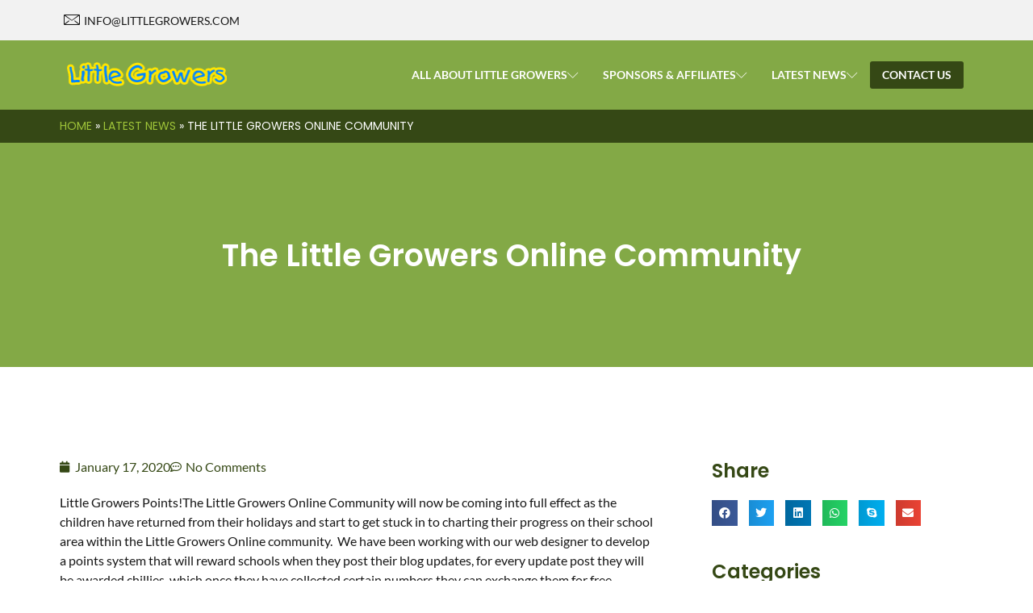

--- FILE ---
content_type: text/html; charset=UTF-8
request_url: https://littlegrowers.com/the-little-growers-online-community/
body_size: 16979
content:
<!doctype html>
<html lang="en">
<head>
	<meta charset="UTF-8">
	<meta name="viewport" content="width=device-width, initial-scale=1">
	<link rel="profile" href="https://gmpg.org/xfn/11">
	<meta name='robots' content='index, follow, max-image-preview:large, max-snippet:-1, max-video-preview:-1' />

            <script data-no-defer="1" data-ezscrex="false" data-cfasync="false" data-pagespeed-no-defer data-cookieconsent="ignore">
                var ctPublicFunctions = {"_ajax_nonce":"bb5c405520","_rest_nonce":"21a48dfb1e","_ajax_url":"\/wp-admin\/admin-ajax.php","_rest_url":"https:\/\/littlegrowers.com\/wp-json\/","data__cookies_type":"native","data__ajax_type":"rest","data__bot_detector_enabled":0,"data__frontend_data_log_enabled":1,"cookiePrefix":"","wprocket_detected":true,"host_url":"littlegrowers.com","text__ee_click_to_select":"Click to select the whole data","text__ee_original_email":"The complete one is","text__ee_got_it":"Got it","text__ee_blocked":"Blocked","text__ee_cannot_connect":"Cannot connect","text__ee_cannot_decode":"Can not decode email. Unknown reason","text__ee_email_decoder":"CleanTalk email decoder","text__ee_wait_for_decoding":"The magic is on the way!","text__ee_decoding_process":"Please wait a few seconds while we decode the contact data."}
            </script>
        
            <script data-no-defer="1" data-ezscrex="false" data-cfasync="false" data-pagespeed-no-defer data-cookieconsent="ignore">
                var ctPublic = {"_ajax_nonce":"bb5c405520","settings__forms__check_internal":"0","settings__forms__check_external":"0","settings__forms__force_protection":0,"settings__forms__search_test":"1","settings__forms__wc_add_to_cart":0,"settings__data__bot_detector_enabled":0,"settings__sfw__anti_crawler":"0","blog_home":"https:\/\/littlegrowers.com\/","pixel__setting":"0","pixel__enabled":false,"pixel__url":null,"data__email_check_before_post":1,"data__email_check_exist_post":0,"data__cookies_type":"native","data__key_is_ok":true,"data__visible_fields_required":true,"wl_brandname":"Anti-Spam by CleanTalk","wl_brandname_short":"CleanTalk","ct_checkjs_key":"bd93e095b7f3d345a528889bb508627542a38652ab2b81bda5397a45964299ba","emailEncoderPassKey":"5d2d20db871c9c0c38f14784af6daa81","bot_detector_forms_excluded":"W10=","advancedCacheExists":true,"varnishCacheExists":false,"wc_ajax_add_to_cart":false}
            </script>
        
	<!-- This site is optimized with the Yoast SEO plugin v26.7 - https://yoast.com/wordpress/plugins/seo/ -->
	<title>The Little Growers Online Community - Little Growers</title>
	<link rel="canonical" href="https://littlegrowers.com/the-little-growers-online-community/" />
	<meta property="og:locale" content="en_US" />
	<meta property="og:type" content="article" />
	<meta property="og:title" content="The Little Growers Online Community - Little Growers" />
	<meta property="og:description" content="Little Growers Points!The Little Growers Online Community will now be coming into full effect as the children have returned from their holidays and start to get stuck in to charting their progress on their school area within the Little Growers Online community.&nbsp; We have been working with our web designer to develop a points system [&hellip;]" />
	<meta property="og:url" content="https://littlegrowers.com/the-little-growers-online-community/" />
	<meta property="og:site_name" content="Little Growers" />
	<meta property="article:published_time" content="2020-01-17T04:08:18+00:00" />
	<meta property="article:modified_time" content="2020-01-17T04:08:34+00:00" />
	<meta name="author" content="l1t13G40w34s" />
	<meta name="twitter:card" content="summary_large_image" />
	<meta name="twitter:label1" content="Written by" />
	<meta name="twitter:data1" content="l1t13G40w34s" />
	<meta name="twitter:label2" content="Est. reading time" />
	<meta name="twitter:data2" content="1 minute" />
	<script type="application/ld+json" class="yoast-schema-graph">{"@context":"https://schema.org","@graph":[{"@type":"Article","@id":"https://littlegrowers.com/the-little-growers-online-community/#article","isPartOf":{"@id":"https://littlegrowers.com/the-little-growers-online-community/"},"author":{"name":"l1t13G40w34s","@id":"https://littlegrowers.com/#/schema/person/6cd704bec8f2799cbcaa3c3034aa3d9b"},"headline":"The Little Growers Online Community","datePublished":"2020-01-17T04:08:18+00:00","dateModified":"2020-01-17T04:08:34+00:00","mainEntityOfPage":{"@id":"https://littlegrowers.com/the-little-growers-online-community/"},"wordCount":132,"commentCount":0,"articleSection":["Little Growers News - 2010"],"inLanguage":"en","potentialAction":[{"@type":"CommentAction","name":"Comment","target":["https://littlegrowers.com/the-little-growers-online-community/#respond"]}]},{"@type":"WebPage","@id":"https://littlegrowers.com/the-little-growers-online-community/","url":"https://littlegrowers.com/the-little-growers-online-community/","name":"The Little Growers Online Community - Little Growers","isPartOf":{"@id":"https://littlegrowers.com/#website"},"datePublished":"2020-01-17T04:08:18+00:00","dateModified":"2020-01-17T04:08:34+00:00","author":{"@id":"https://littlegrowers.com/#/schema/person/6cd704bec8f2799cbcaa3c3034aa3d9b"},"breadcrumb":{"@id":"https://littlegrowers.com/the-little-growers-online-community/#breadcrumb"},"inLanguage":"en","potentialAction":[{"@type":"ReadAction","target":["https://littlegrowers.com/the-little-growers-online-community/"]}]},{"@type":"BreadcrumbList","@id":"https://littlegrowers.com/the-little-growers-online-community/#breadcrumb","itemListElement":[{"@type":"ListItem","position":1,"name":"Home","item":"https://littlegrowers.com/"},{"@type":"ListItem","position":2,"name":"Latest News","item":"https://littlegrowers.com/latest-news/"},{"@type":"ListItem","position":3,"name":"The Little Growers Online Community"}]},{"@type":"WebSite","@id":"https://littlegrowers.com/#website","url":"https://littlegrowers.com/","name":"Little Growers","description":"Horticultural awareness for Schools","potentialAction":[{"@type":"SearchAction","target":{"@type":"EntryPoint","urlTemplate":"https://littlegrowers.com/?s={search_term_string}"},"query-input":{"@type":"PropertyValueSpecification","valueRequired":true,"valueName":"search_term_string"}}],"inLanguage":"en"},{"@type":"Person","@id":"https://littlegrowers.com/#/schema/person/6cd704bec8f2799cbcaa3c3034aa3d9b","name":"l1t13G40w34s","image":{"@type":"ImageObject","inLanguage":"en","@id":"https://littlegrowers.com/#/schema/person/image/","url":"https://secure.gravatar.com/avatar/35608aeac37cb75d0658c3b550610773749791d90848dfa746bd522e05b57ee7?s=96&d=mm&r=g","contentUrl":"https://secure.gravatar.com/avatar/35608aeac37cb75d0658c3b550610773749791d90848dfa746bd522e05b57ee7?s=96&d=mm&r=g","caption":"l1t13G40w34s"},"url":"https://littlegrowers.com/author/l1t13g40w34s/"}]}</script>
	<!-- / Yoast SEO plugin. -->


<link rel='dns-prefetch' href='//stats.wp.com' />

<link rel="alternate" type="application/rss+xml" title="Little Growers &raquo; Feed" href="https://littlegrowers.com/feed/" />
<link rel="alternate" type="application/rss+xml" title="Little Growers &raquo; Comments Feed" href="https://littlegrowers.com/comments/feed/" />
<link rel="alternate" type="application/rss+xml" title="Little Growers &raquo; The Little Growers Online Community Comments Feed" href="https://littlegrowers.com/the-little-growers-online-community/feed/" />
<link rel="alternate" title="oEmbed (JSON)" type="application/json+oembed" href="https://littlegrowers.com/wp-json/oembed/1.0/embed?url=https%3A%2F%2Flittlegrowers.com%2Fthe-little-growers-online-community%2F" />
<link rel="alternate" title="oEmbed (XML)" type="text/xml+oembed" href="https://littlegrowers.com/wp-json/oembed/1.0/embed?url=https%3A%2F%2Flittlegrowers.com%2Fthe-little-growers-online-community%2F&#038;format=xml" />
<style id='wp-img-auto-sizes-contain-inline-css'>
img:is([sizes=auto i],[sizes^="auto," i]){contain-intrinsic-size:3000px 1500px}
/*# sourceURL=wp-img-auto-sizes-contain-inline-css */
</style>
<style id='wp-emoji-styles-inline-css'>

	img.wp-smiley, img.emoji {
		display: inline !important;
		border: none !important;
		box-shadow: none !important;
		height: 1em !important;
		width: 1em !important;
		margin: 0 0.07em !important;
		vertical-align: -0.1em !important;
		background: none !important;
		padding: 0 !important;
	}
/*# sourceURL=wp-emoji-styles-inline-css */
</style>
<link rel='stylesheet' id='wp-block-library-css' href='https://littlegrowers.com/wp-includes/css/dist/block-library/style.min.css?ver=6.9' media='all' />
<link rel='stylesheet' id='mediaelement-css' href='https://littlegrowers.com/wp-includes/js/mediaelement/mediaelementplayer-legacy.min.css?ver=4.2.17' media='all' />
<link rel='stylesheet' id='wp-mediaelement-css' href='https://littlegrowers.com/wp-includes/js/mediaelement/wp-mediaelement.min.css?ver=6.9' media='all' />
<style id='jetpack-sharing-buttons-style-inline-css'>
.jetpack-sharing-buttons__services-list{display:flex;flex-direction:row;flex-wrap:wrap;gap:0;list-style-type:none;margin:5px;padding:0}.jetpack-sharing-buttons__services-list.has-small-icon-size{font-size:12px}.jetpack-sharing-buttons__services-list.has-normal-icon-size{font-size:16px}.jetpack-sharing-buttons__services-list.has-large-icon-size{font-size:24px}.jetpack-sharing-buttons__services-list.has-huge-icon-size{font-size:36px}@media print{.jetpack-sharing-buttons__services-list{display:none!important}}.editor-styles-wrapper .wp-block-jetpack-sharing-buttons{gap:0;padding-inline-start:0}ul.jetpack-sharing-buttons__services-list.has-background{padding:1.25em 2.375em}
/*# sourceURL=https://littlegrowers.com/wp-content/plugins/jetpack/_inc/blocks/sharing-buttons/view.css */
</style>
<style id='global-styles-inline-css'>
:root{--wp--preset--aspect-ratio--square: 1;--wp--preset--aspect-ratio--4-3: 4/3;--wp--preset--aspect-ratio--3-4: 3/4;--wp--preset--aspect-ratio--3-2: 3/2;--wp--preset--aspect-ratio--2-3: 2/3;--wp--preset--aspect-ratio--16-9: 16/9;--wp--preset--aspect-ratio--9-16: 9/16;--wp--preset--color--black: #000000;--wp--preset--color--cyan-bluish-gray: #abb8c3;--wp--preset--color--white: #ffffff;--wp--preset--color--pale-pink: #f78da7;--wp--preset--color--vivid-red: #cf2e2e;--wp--preset--color--luminous-vivid-orange: #ff6900;--wp--preset--color--luminous-vivid-amber: #fcb900;--wp--preset--color--light-green-cyan: #7bdcb5;--wp--preset--color--vivid-green-cyan: #00d084;--wp--preset--color--pale-cyan-blue: #8ed1fc;--wp--preset--color--vivid-cyan-blue: #0693e3;--wp--preset--color--vivid-purple: #9b51e0;--wp--preset--gradient--vivid-cyan-blue-to-vivid-purple: linear-gradient(135deg,rgb(6,147,227) 0%,rgb(155,81,224) 100%);--wp--preset--gradient--light-green-cyan-to-vivid-green-cyan: linear-gradient(135deg,rgb(122,220,180) 0%,rgb(0,208,130) 100%);--wp--preset--gradient--luminous-vivid-amber-to-luminous-vivid-orange: linear-gradient(135deg,rgb(252,185,0) 0%,rgb(255,105,0) 100%);--wp--preset--gradient--luminous-vivid-orange-to-vivid-red: linear-gradient(135deg,rgb(255,105,0) 0%,rgb(207,46,46) 100%);--wp--preset--gradient--very-light-gray-to-cyan-bluish-gray: linear-gradient(135deg,rgb(238,238,238) 0%,rgb(169,184,195) 100%);--wp--preset--gradient--cool-to-warm-spectrum: linear-gradient(135deg,rgb(74,234,220) 0%,rgb(151,120,209) 20%,rgb(207,42,186) 40%,rgb(238,44,130) 60%,rgb(251,105,98) 80%,rgb(254,248,76) 100%);--wp--preset--gradient--blush-light-purple: linear-gradient(135deg,rgb(255,206,236) 0%,rgb(152,150,240) 100%);--wp--preset--gradient--blush-bordeaux: linear-gradient(135deg,rgb(254,205,165) 0%,rgb(254,45,45) 50%,rgb(107,0,62) 100%);--wp--preset--gradient--luminous-dusk: linear-gradient(135deg,rgb(255,203,112) 0%,rgb(199,81,192) 50%,rgb(65,88,208) 100%);--wp--preset--gradient--pale-ocean: linear-gradient(135deg,rgb(255,245,203) 0%,rgb(182,227,212) 50%,rgb(51,167,181) 100%);--wp--preset--gradient--electric-grass: linear-gradient(135deg,rgb(202,248,128) 0%,rgb(113,206,126) 100%);--wp--preset--gradient--midnight: linear-gradient(135deg,rgb(2,3,129) 0%,rgb(40,116,252) 100%);--wp--preset--font-size--small: 13px;--wp--preset--font-size--medium: 20px;--wp--preset--font-size--large: 36px;--wp--preset--font-size--x-large: 42px;--wp--preset--spacing--20: 0.44rem;--wp--preset--spacing--30: 0.67rem;--wp--preset--spacing--40: 1rem;--wp--preset--spacing--50: 1.5rem;--wp--preset--spacing--60: 2.25rem;--wp--preset--spacing--70: 3.38rem;--wp--preset--spacing--80: 5.06rem;--wp--preset--shadow--natural: 6px 6px 9px rgba(0, 0, 0, 0.2);--wp--preset--shadow--deep: 12px 12px 50px rgba(0, 0, 0, 0.4);--wp--preset--shadow--sharp: 6px 6px 0px rgba(0, 0, 0, 0.2);--wp--preset--shadow--outlined: 6px 6px 0px -3px rgb(255, 255, 255), 6px 6px rgb(0, 0, 0);--wp--preset--shadow--crisp: 6px 6px 0px rgb(0, 0, 0);}:root { --wp--style--global--content-size: 800px;--wp--style--global--wide-size: 1200px; }:where(body) { margin: 0; }.wp-site-blocks > .alignleft { float: left; margin-right: 2em; }.wp-site-blocks > .alignright { float: right; margin-left: 2em; }.wp-site-blocks > .aligncenter { justify-content: center; margin-left: auto; margin-right: auto; }:where(.wp-site-blocks) > * { margin-block-start: 24px; margin-block-end: 0; }:where(.wp-site-blocks) > :first-child { margin-block-start: 0; }:where(.wp-site-blocks) > :last-child { margin-block-end: 0; }:root { --wp--style--block-gap: 24px; }:root :where(.is-layout-flow) > :first-child{margin-block-start: 0;}:root :where(.is-layout-flow) > :last-child{margin-block-end: 0;}:root :where(.is-layout-flow) > *{margin-block-start: 24px;margin-block-end: 0;}:root :where(.is-layout-constrained) > :first-child{margin-block-start: 0;}:root :where(.is-layout-constrained) > :last-child{margin-block-end: 0;}:root :where(.is-layout-constrained) > *{margin-block-start: 24px;margin-block-end: 0;}:root :where(.is-layout-flex){gap: 24px;}:root :where(.is-layout-grid){gap: 24px;}.is-layout-flow > .alignleft{float: left;margin-inline-start: 0;margin-inline-end: 2em;}.is-layout-flow > .alignright{float: right;margin-inline-start: 2em;margin-inline-end: 0;}.is-layout-flow > .aligncenter{margin-left: auto !important;margin-right: auto !important;}.is-layout-constrained > .alignleft{float: left;margin-inline-start: 0;margin-inline-end: 2em;}.is-layout-constrained > .alignright{float: right;margin-inline-start: 2em;margin-inline-end: 0;}.is-layout-constrained > .aligncenter{margin-left: auto !important;margin-right: auto !important;}.is-layout-constrained > :where(:not(.alignleft):not(.alignright):not(.alignfull)){max-width: var(--wp--style--global--content-size);margin-left: auto !important;margin-right: auto !important;}.is-layout-constrained > .alignwide{max-width: var(--wp--style--global--wide-size);}body .is-layout-flex{display: flex;}.is-layout-flex{flex-wrap: wrap;align-items: center;}.is-layout-flex > :is(*, div){margin: 0;}body .is-layout-grid{display: grid;}.is-layout-grid > :is(*, div){margin: 0;}body{padding-top: 0px;padding-right: 0px;padding-bottom: 0px;padding-left: 0px;}a:where(:not(.wp-element-button)){text-decoration: underline;}:root :where(.wp-element-button, .wp-block-button__link){background-color: #32373c;border-width: 0;color: #fff;font-family: inherit;font-size: inherit;font-style: inherit;font-weight: inherit;letter-spacing: inherit;line-height: inherit;padding-top: calc(0.667em + 2px);padding-right: calc(1.333em + 2px);padding-bottom: calc(0.667em + 2px);padding-left: calc(1.333em + 2px);text-decoration: none;text-transform: inherit;}.has-black-color{color: var(--wp--preset--color--black) !important;}.has-cyan-bluish-gray-color{color: var(--wp--preset--color--cyan-bluish-gray) !important;}.has-white-color{color: var(--wp--preset--color--white) !important;}.has-pale-pink-color{color: var(--wp--preset--color--pale-pink) !important;}.has-vivid-red-color{color: var(--wp--preset--color--vivid-red) !important;}.has-luminous-vivid-orange-color{color: var(--wp--preset--color--luminous-vivid-orange) !important;}.has-luminous-vivid-amber-color{color: var(--wp--preset--color--luminous-vivid-amber) !important;}.has-light-green-cyan-color{color: var(--wp--preset--color--light-green-cyan) !important;}.has-vivid-green-cyan-color{color: var(--wp--preset--color--vivid-green-cyan) !important;}.has-pale-cyan-blue-color{color: var(--wp--preset--color--pale-cyan-blue) !important;}.has-vivid-cyan-blue-color{color: var(--wp--preset--color--vivid-cyan-blue) !important;}.has-vivid-purple-color{color: var(--wp--preset--color--vivid-purple) !important;}.has-black-background-color{background-color: var(--wp--preset--color--black) !important;}.has-cyan-bluish-gray-background-color{background-color: var(--wp--preset--color--cyan-bluish-gray) !important;}.has-white-background-color{background-color: var(--wp--preset--color--white) !important;}.has-pale-pink-background-color{background-color: var(--wp--preset--color--pale-pink) !important;}.has-vivid-red-background-color{background-color: var(--wp--preset--color--vivid-red) !important;}.has-luminous-vivid-orange-background-color{background-color: var(--wp--preset--color--luminous-vivid-orange) !important;}.has-luminous-vivid-amber-background-color{background-color: var(--wp--preset--color--luminous-vivid-amber) !important;}.has-light-green-cyan-background-color{background-color: var(--wp--preset--color--light-green-cyan) !important;}.has-vivid-green-cyan-background-color{background-color: var(--wp--preset--color--vivid-green-cyan) !important;}.has-pale-cyan-blue-background-color{background-color: var(--wp--preset--color--pale-cyan-blue) !important;}.has-vivid-cyan-blue-background-color{background-color: var(--wp--preset--color--vivid-cyan-blue) !important;}.has-vivid-purple-background-color{background-color: var(--wp--preset--color--vivid-purple) !important;}.has-black-border-color{border-color: var(--wp--preset--color--black) !important;}.has-cyan-bluish-gray-border-color{border-color: var(--wp--preset--color--cyan-bluish-gray) !important;}.has-white-border-color{border-color: var(--wp--preset--color--white) !important;}.has-pale-pink-border-color{border-color: var(--wp--preset--color--pale-pink) !important;}.has-vivid-red-border-color{border-color: var(--wp--preset--color--vivid-red) !important;}.has-luminous-vivid-orange-border-color{border-color: var(--wp--preset--color--luminous-vivid-orange) !important;}.has-luminous-vivid-amber-border-color{border-color: var(--wp--preset--color--luminous-vivid-amber) !important;}.has-light-green-cyan-border-color{border-color: var(--wp--preset--color--light-green-cyan) !important;}.has-vivid-green-cyan-border-color{border-color: var(--wp--preset--color--vivid-green-cyan) !important;}.has-pale-cyan-blue-border-color{border-color: var(--wp--preset--color--pale-cyan-blue) !important;}.has-vivid-cyan-blue-border-color{border-color: var(--wp--preset--color--vivid-cyan-blue) !important;}.has-vivid-purple-border-color{border-color: var(--wp--preset--color--vivid-purple) !important;}.has-vivid-cyan-blue-to-vivid-purple-gradient-background{background: var(--wp--preset--gradient--vivid-cyan-blue-to-vivid-purple) !important;}.has-light-green-cyan-to-vivid-green-cyan-gradient-background{background: var(--wp--preset--gradient--light-green-cyan-to-vivid-green-cyan) !important;}.has-luminous-vivid-amber-to-luminous-vivid-orange-gradient-background{background: var(--wp--preset--gradient--luminous-vivid-amber-to-luminous-vivid-orange) !important;}.has-luminous-vivid-orange-to-vivid-red-gradient-background{background: var(--wp--preset--gradient--luminous-vivid-orange-to-vivid-red) !important;}.has-very-light-gray-to-cyan-bluish-gray-gradient-background{background: var(--wp--preset--gradient--very-light-gray-to-cyan-bluish-gray) !important;}.has-cool-to-warm-spectrum-gradient-background{background: var(--wp--preset--gradient--cool-to-warm-spectrum) !important;}.has-blush-light-purple-gradient-background{background: var(--wp--preset--gradient--blush-light-purple) !important;}.has-blush-bordeaux-gradient-background{background: var(--wp--preset--gradient--blush-bordeaux) !important;}.has-luminous-dusk-gradient-background{background: var(--wp--preset--gradient--luminous-dusk) !important;}.has-pale-ocean-gradient-background{background: var(--wp--preset--gradient--pale-ocean) !important;}.has-electric-grass-gradient-background{background: var(--wp--preset--gradient--electric-grass) !important;}.has-midnight-gradient-background{background: var(--wp--preset--gradient--midnight) !important;}.has-small-font-size{font-size: var(--wp--preset--font-size--small) !important;}.has-medium-font-size{font-size: var(--wp--preset--font-size--medium) !important;}.has-large-font-size{font-size: var(--wp--preset--font-size--large) !important;}.has-x-large-font-size{font-size: var(--wp--preset--font-size--x-large) !important;}
:root :where(.wp-block-pullquote){font-size: 1.5em;line-height: 1.6;}
/*# sourceURL=global-styles-inline-css */
</style>
<link rel='stylesheet' id='cleantalk-public-css-css' href='https://littlegrowers.com/wp-content/plugins/cleantalk-spam-protect/css/cleantalk-public.min.css?ver=6.70.1_1766141282' media='all' />
<link rel='stylesheet' id='cleantalk-email-decoder-css-css' href='https://littlegrowers.com/wp-content/plugins/cleantalk-spam-protect/css/cleantalk-email-decoder.min.css?ver=6.70.1_1766141282' media='all' />
<link rel='stylesheet' id='hello-elementor-css' href='https://littlegrowers.com/wp-content/themes/hello-elementor/assets/css/reset.css?ver=3.4.5' media='all' />
<link rel='stylesheet' id='hello-elementor-theme-style-css' href='https://littlegrowers.com/wp-content/themes/hello-elementor/assets/css/theme.css?ver=3.4.5' media='all' />
<link rel='stylesheet' id='hello-elementor-header-footer-css' href='https://littlegrowers.com/wp-content/themes/hello-elementor/assets/css/header-footer.css?ver=3.4.5' media='all' />
<link rel='stylesheet' id='elementor-frontend-css' href='https://littlegrowers.com/wp-content/plugins/elementor/assets/css/frontend.min.css?ver=3.34.1' media='all' />
<link rel='stylesheet' id='elementor-post-511-css' href='https://littlegrowers.com/wp-content/uploads/elementor/css/post-511.css?ver=1768567355' media='all' />
<link rel='stylesheet' id='widget-icon-list-css' href='https://littlegrowers.com/wp-content/plugins/elementor/assets/css/widget-icon-list.min.css?ver=3.34.1' media='all' />
<link rel='stylesheet' id='widget-image-css' href='https://littlegrowers.com/wp-content/plugins/elementor/assets/css/widget-image.min.css?ver=3.34.1' media='all' />
<link rel='stylesheet' id='e-sticky-css' href='https://littlegrowers.com/wp-content/plugins/elementor-pro/assets/css/modules/sticky.min.css?ver=3.34.0' media='all' />
<link rel='stylesheet' id='widget-breadcrumbs-css' href='https://littlegrowers.com/wp-content/plugins/elementor-pro/assets/css/widget-breadcrumbs.min.css?ver=3.34.0' media='all' />
<link rel='stylesheet' id='widget-heading-css' href='https://littlegrowers.com/wp-content/plugins/elementor/assets/css/widget-heading.min.css?ver=3.34.1' media='all' />
<link rel='stylesheet' id='widget-nav-menu-css' href='https://littlegrowers.com/wp-content/plugins/elementor-pro/assets/css/widget-nav-menu.min.css?ver=3.34.0' media='all' />
<link rel='stylesheet' id='widget-form-css' href='https://littlegrowers.com/wp-content/plugins/elementor-pro/assets/css/widget-form.min.css?ver=3.34.0' media='all' />
<link rel='stylesheet' id='widget-post-info-css' href='https://littlegrowers.com/wp-content/plugins/elementor-pro/assets/css/widget-post-info.min.css?ver=3.34.0' media='all' />
<link rel='stylesheet' id='elementor-icons-shared-0-css' href='https://littlegrowers.com/wp-content/plugins/elementor/assets/lib/font-awesome/css/fontawesome.min.css?ver=5.15.3' media='all' />
<link rel='stylesheet' id='elementor-icons-fa-regular-css' href='https://littlegrowers.com/wp-content/plugins/elementor/assets/lib/font-awesome/css/regular.min.css?ver=5.15.3' media='all' />
<link rel='stylesheet' id='elementor-icons-fa-solid-css' href='https://littlegrowers.com/wp-content/plugins/elementor/assets/lib/font-awesome/css/solid.min.css?ver=5.15.3' media='all' />
<link rel='stylesheet' id='widget-post-navigation-css' href='https://littlegrowers.com/wp-content/plugins/elementor-pro/assets/css/widget-post-navigation.min.css?ver=3.34.0' media='all' />
<link rel='stylesheet' id='widget-share-buttons-css' href='https://littlegrowers.com/wp-content/plugins/elementor-pro/assets/css/widget-share-buttons.min.css?ver=3.34.0' media='all' />
<link rel='stylesheet' id='e-apple-webkit-css' href='https://littlegrowers.com/wp-content/plugins/elementor/assets/css/conditionals/apple-webkit.min.css?ver=3.34.1' media='all' />
<link rel='stylesheet' id='elementor-icons-fa-brands-css' href='https://littlegrowers.com/wp-content/plugins/elementor/assets/lib/font-awesome/css/brands.min.css?ver=5.15.3' media='all' />
<link rel='stylesheet' id='swiper-css' href='https://littlegrowers.com/wp-content/plugins/elementor/assets/lib/swiper/v8/css/swiper.min.css?ver=8.4.5' media='all' />
<link rel='stylesheet' id='e-swiper-css' href='https://littlegrowers.com/wp-content/plugins/elementor/assets/css/conditionals/e-swiper.min.css?ver=3.34.1' media='all' />
<link rel='stylesheet' id='widget-posts-css' href='https://littlegrowers.com/wp-content/plugins/elementor-pro/assets/css/widget-posts.min.css?ver=3.34.0' media='all' />
<link rel='stylesheet' id='elementor-icons-css' href='https://littlegrowers.com/wp-content/plugins/elementor/assets/lib/eicons/css/elementor-icons.min.css?ver=5.45.0' media='all' />
<link rel='stylesheet' id='elementor-post-513-css' href='https://littlegrowers.com/wp-content/uploads/elementor/css/post-513.css?ver=1768567356' media='all' />
<link rel='stylesheet' id='elementor-post-732-css' href='https://littlegrowers.com/wp-content/uploads/elementor/css/post-732.css?ver=1768567356' media='all' />
<link rel='stylesheet' id='elementor-post-644-css' href='https://littlegrowers.com/wp-content/uploads/elementor/css/post-644.css?ver=1768567356' media='all' />
<link rel='stylesheet' id='ekit-widget-styles-css' href='https://littlegrowers.com/wp-content/plugins/elementskit-lite/widgets/init/assets/css/widget-styles.css?ver=3.7.8' media='all' />
<link rel='stylesheet' id='ekit-responsive-css' href='https://littlegrowers.com/wp-content/plugins/elementskit-lite/widgets/init/assets/css/responsive.css?ver=3.7.8' media='all' />
<link rel='stylesheet' id='elementor-gf-local-poppins-css' href='https://littlegrowers.com/wp-content/uploads/elementor/google-fonts/css/poppins.css?ver=1742291950' media='all' />
<link rel='stylesheet' id='elementor-gf-local-lato-css' href='https://littlegrowers.com/wp-content/uploads/elementor/google-fonts/css/lato.css?ver=1742291951' media='all' />
<link rel='stylesheet' id='elementor-icons-ekiticons-css' href='https://littlegrowers.com/wp-content/plugins/elementskit-lite/modules/elementskit-icon-pack/assets/css/ekiticons.css?ver=3.7.8' media='all' />
<script src="https://littlegrowers.com/wp-content/plugins/cleantalk-spam-protect/js/apbct-public-bundle_gathering.min.js?ver=6.70.1_1766141282" id="apbct-public-bundle_gathering.min-js-js"></script>
<script src="https://littlegrowers.com/wp-includes/js/jquery/jquery.min.js?ver=3.7.1" id="jquery-core-js"></script>
<script src="https://littlegrowers.com/wp-includes/js/jquery/jquery-migrate.min.js?ver=3.4.1" id="jquery-migrate-js"></script>
<link rel="https://api.w.org/" href="https://littlegrowers.com/wp-json/" /><link rel="alternate" title="JSON" type="application/json" href="https://littlegrowers.com/wp-json/wp/v2/posts/231" /><link rel="EditURI" type="application/rsd+xml" title="RSD" href="https://littlegrowers.com/xmlrpc.php?rsd" />
<meta name="generator" content="WordPress 6.9" />
<link rel='shortlink' href='https://littlegrowers.com/?p=231' />
<!-- start Simple Custom CSS and JS -->
<style>
.page-id-11 .breadcrumbhide {
  display:none!important;
}</style>
<!-- end Simple Custom CSS and JS -->
<!-- start Simple Custom CSS and JS -->
<!-- Global site tag (gtag.js) - Google Analytics -->
<script async src="https://www.googletagmanager.com/gtag/js?id=UA-180189277-18"></script>
<script>
  window.dataLayer = window.dataLayer || [];
  function gtag(){dataLayer.push(arguments);}
  gtag('js', new Date());

  gtag('config', 'UA-180189277-18');
</script>
<!-- end Simple Custom CSS and JS -->
	<style>img#wpstats{display:none}</style>
		<meta name="generator" content="Elementor 3.34.1; features: additional_custom_breakpoints; settings: css_print_method-external, google_font-enabled, font_display-auto">
			<style>
				.e-con.e-parent:nth-of-type(n+4):not(.e-lazyloaded):not(.e-no-lazyload),
				.e-con.e-parent:nth-of-type(n+4):not(.e-lazyloaded):not(.e-no-lazyload) * {
					background-image: none !important;
				}
				@media screen and (max-height: 1024px) {
					.e-con.e-parent:nth-of-type(n+3):not(.e-lazyloaded):not(.e-no-lazyload),
					.e-con.e-parent:nth-of-type(n+3):not(.e-lazyloaded):not(.e-no-lazyload) * {
						background-image: none !important;
					}
				}
				@media screen and (max-height: 640px) {
					.e-con.e-parent:nth-of-type(n+2):not(.e-lazyloaded):not(.e-no-lazyload),
					.e-con.e-parent:nth-of-type(n+2):not(.e-lazyloaded):not(.e-no-lazyload) * {
						background-image: none !important;
					}
				}
			</style>
			<link rel="icon" href="https://littlegrowers.com/wp-content/uploads/2020/01/cropped-lglogo_small-32x32.jpg" sizes="32x32" />
<link rel="icon" href="https://littlegrowers.com/wp-content/uploads/2020/01/cropped-lglogo_small-192x192.jpg" sizes="192x192" />
<link rel="apple-touch-icon" href="https://littlegrowers.com/wp-content/uploads/2020/01/cropped-lglogo_small-180x180.jpg" />
<meta name="msapplication-TileImage" content="https://littlegrowers.com/wp-content/uploads/2020/01/cropped-lglogo_small-270x270.jpg" />
<noscript><style id="rocket-lazyload-nojs-css">.rll-youtube-player, [data-lazy-src]{display:none !important;}</style></noscript><meta name="generator" content="WP Rocket 3.20.3" data-wpr-features="wpr_lazyload_images wpr_desktop" /></head>
<body class="wp-singular post-template-default single single-post postid-231 single-format-standard wp-embed-responsive wp-theme-hello-elementor hello-elementor-default elementor-default elementor-kit-511 elementor-page-644">


<a class="skip-link screen-reader-text" href="#content">Skip to content</a>

		<header data-rocket-location-hash="8024236c8688df24c468182109f614fb" data-elementor-type="header" data-elementor-id="513" class="elementor elementor-513 elementor-location-header" data-elementor-post-type="elementor_library">
					<section data-rocket-location-hash="8daaf1c6b213825a3b06c0b547d78456" class="elementor-section elementor-top-section elementor-element elementor-element-3eb25b5 elementor-section-boxed elementor-section-height-default elementor-section-height-default" data-id="3eb25b5" data-element_type="section" data-settings="{&quot;background_background&quot;:&quot;classic&quot;}">
						<div data-rocket-location-hash="82f6c6a00e9a86a2eaa3cc6e8d136714" class="elementor-container elementor-column-gap-default">
					<div class="elementor-column elementor-col-100 elementor-top-column elementor-element elementor-element-4fa1db8" data-id="4fa1db8" data-element_type="column">
			<div class="elementor-widget-wrap elementor-element-populated">
						<div class="elementor-element elementor-element-c723a30 elementor-align-end elementor-icon-list--layout-traditional elementor-list-item-link-full_width elementor-widget elementor-widget-icon-list" data-id="c723a30" data-element_type="widget" data-widget_type="icon-list.default">
				<div class="elementor-widget-container">
							<ul class="elementor-icon-list-items">
							<li class="elementor-icon-list-item">
											<a href="mailto:info@littlegrowers.com">

												<span class="elementor-icon-list-icon">
							<i aria-hidden="true" class="icon icon-envelope2"></i>						</span>
										<span class="elementor-icon-list-text">info@littlegrowers.com</span>
											</a>
									</li>
						</ul>
						</div>
				</div>
					</div>
		</div>
					</div>
		</section>
				<section data-rocket-location-hash="9ad78a9dba3a6d0032dc501d9a9bd3a6" class="elementor-section elementor-top-section elementor-element elementor-element-cd91ca0 elementor-section-content-middle elementor-hidden-tablet elementor-hidden-mobile elementor-section-boxed elementor-section-height-default elementor-section-height-default" data-id="cd91ca0" data-element_type="section" data-settings="{&quot;background_background&quot;:&quot;classic&quot;,&quot;sticky&quot;:&quot;top&quot;,&quot;sticky_on&quot;:[&quot;desktop&quot;,&quot;tablet&quot;,&quot;mobile&quot;],&quot;sticky_offset&quot;:0,&quot;sticky_effects_offset&quot;:0,&quot;sticky_anchor_link_offset&quot;:0}">
						<div data-rocket-location-hash="b3be091174dcd2d7573499587c59c9d9" class="elementor-container elementor-column-gap-default">
					<div class="elementor-column elementor-col-50 elementor-top-column elementor-element elementor-element-251d812" data-id="251d812" data-element_type="column">
			<div class="elementor-widget-wrap elementor-element-populated">
						<div class="elementor-element elementor-element-213ee02 elementor-widget elementor-widget-image" data-id="213ee02" data-element_type="widget" data-widget_type="image.default">
				<div class="elementor-widget-container">
																<a href="https://littlegrowers.com/">
							<img width="197" height="40" src="data:image/svg+xml,%3Csvg%20xmlns='http://www.w3.org/2000/svg'%20viewBox='0%200%20197%2040'%3E%3C/svg%3E" class="attachment-large size-large wp-image-24" alt="" data-lazy-srcset="https://littlegrowers.com/wp-content/uploads/2020/01/logo-little-growers.png 197w, https://littlegrowers.com/wp-content/uploads/2020/01/logo-little-growers-100x20.png 100w" data-lazy-sizes="(max-width: 197px) 100vw, 197px" data-lazy-src="https://littlegrowers.com/wp-content/uploads/2020/01/logo-little-growers.png" /><noscript><img width="197" height="40" src="https://littlegrowers.com/wp-content/uploads/2020/01/logo-little-growers.png" class="attachment-large size-large wp-image-24" alt="" srcset="https://littlegrowers.com/wp-content/uploads/2020/01/logo-little-growers.png 197w, https://littlegrowers.com/wp-content/uploads/2020/01/logo-little-growers-100x20.png 100w" sizes="(max-width: 197px) 100vw, 197px" /></noscript>								</a>
															</div>
				</div>
					</div>
		</div>
				<div class="elementor-column elementor-col-50 elementor-top-column elementor-element elementor-element-e15cff8" data-id="e15cff8" data-element_type="column">
			<div class="elementor-widget-wrap elementor-element-populated">
						<div class="elementor-element elementor-element-fa469cb elementor-widget__width-auto elementor-widget elementor-widget-button" data-id="fa469cb" data-element_type="widget" data-widget_type="button.default">
				<div class="elementor-widget-container">
									<div class="elementor-button-wrapper">
					<a class="elementor-button elementor-button-link elementor-size-sm" href="#elementor-action%3Aaction%3Dpopup%3Aopen%26settings%3DeyJpZCI6IjY3NCIsInRvZ2dsZSI6ZmFsc2V9">
						<span class="elementor-button-content-wrapper">
						<span class="elementor-button-icon">
				<i aria-hidden="true" class="icon icon-chevron-down"></i>			</span>
									<span class="elementor-button-text">ALL ABOUT LITTLE GROWERS</span>
					</span>
					</a>
				</div>
								</div>
				</div>
				<div class="elementor-element elementor-element-0d17e81 elementor-widget__width-auto elementor-widget elementor-widget-button" data-id="0d17e81" data-element_type="widget" data-widget_type="button.default">
				<div class="elementor-widget-container">
									<div class="elementor-button-wrapper">
					<a class="elementor-button elementor-button-link elementor-size-sm" href="#elementor-action%3Aaction%3Dpopup%3Aopen%26settings%3DeyJpZCI6IjY4MSIsInRvZ2dsZSI6ZmFsc2V9">
						<span class="elementor-button-content-wrapper">
						<span class="elementor-button-icon">
				<i aria-hidden="true" class="icon icon-chevron-down"></i>			</span>
									<span class="elementor-button-text">SPONSORS &amp; AFFILIATES</span>
					</span>
					</a>
				</div>
								</div>
				</div>
				<div class="elementor-element elementor-element-3ec551f elementor-widget__width-auto elementor-widget elementor-widget-button" data-id="3ec551f" data-element_type="widget" data-widget_type="button.default">
				<div class="elementor-widget-container">
									<div class="elementor-button-wrapper">
					<a class="elementor-button elementor-button-link elementor-size-sm" href="#elementor-action%3Aaction%3Dpopup%3Aopen%26settings%3DeyJpZCI6IjY4NCIsInRvZ2dsZSI6ZmFsc2V9">
						<span class="elementor-button-content-wrapper">
						<span class="elementor-button-icon">
				<i aria-hidden="true" class="icon icon-chevron-down"></i>			</span>
									<span class="elementor-button-text">LATEST NEWS</span>
					</span>
					</a>
				</div>
								</div>
				</div>
				<div class="elementor-element elementor-element-33f4e5c elementor-widget__width-auto elementor-widget elementor-widget-button" data-id="33f4e5c" data-element_type="widget" data-widget_type="button.default">
				<div class="elementor-widget-container">
									<div class="elementor-button-wrapper">
					<a class="elementor-button elementor-button-link elementor-size-sm" href="https://littlegrowers.com/contact-us/">
						<span class="elementor-button-content-wrapper">
									<span class="elementor-button-text">CONTACT US</span>
					</span>
					</a>
				</div>
								</div>
				</div>
					</div>
		</div>
					</div>
		</section>
				<section data-rocket-location-hash="a13dc00a97e9976eb0848a724e5afbbd" class="elementor-section elementor-top-section elementor-element elementor-element-7a8eacb elementor-section-content-middle elementor-hidden-desktop elementor-section-boxed elementor-section-height-default elementor-section-height-default" data-id="7a8eacb" data-element_type="section" data-settings="{&quot;background_background&quot;:&quot;classic&quot;,&quot;sticky&quot;:&quot;top&quot;,&quot;sticky_on&quot;:[&quot;desktop&quot;,&quot;tablet&quot;,&quot;mobile&quot;],&quot;sticky_offset&quot;:0,&quot;sticky_effects_offset&quot;:0,&quot;sticky_anchor_link_offset&quot;:0}">
						<div data-rocket-location-hash="d980f33cebda42b9db2d1a70c42a55aa" class="elementor-container elementor-column-gap-default">
					<div class="elementor-column elementor-col-33 elementor-top-column elementor-element elementor-element-d9bacaa" data-id="d9bacaa" data-element_type="column">
			<div class="elementor-widget-wrap elementor-element-populated">
						<div class="elementor-element elementor-element-55027fe elementor-widget elementor-widget-image" data-id="55027fe" data-element_type="widget" data-widget_type="image.default">
				<div class="elementor-widget-container">
																<a href="https://littlegrowers.com/">
							<img width="197" height="40" src="data:image/svg+xml,%3Csvg%20xmlns='http://www.w3.org/2000/svg'%20viewBox='0%200%20197%2040'%3E%3C/svg%3E" class="attachment-large size-large wp-image-24" alt="" data-lazy-srcset="https://littlegrowers.com/wp-content/uploads/2020/01/logo-little-growers.png 197w, https://littlegrowers.com/wp-content/uploads/2020/01/logo-little-growers-100x20.png 100w" data-lazy-sizes="(max-width: 197px) 100vw, 197px" data-lazy-src="https://littlegrowers.com/wp-content/uploads/2020/01/logo-little-growers.png" /><noscript><img width="197" height="40" src="https://littlegrowers.com/wp-content/uploads/2020/01/logo-little-growers.png" class="attachment-large size-large wp-image-24" alt="" srcset="https://littlegrowers.com/wp-content/uploads/2020/01/logo-little-growers.png 197w, https://littlegrowers.com/wp-content/uploads/2020/01/logo-little-growers-100x20.png 100w" sizes="(max-width: 197px) 100vw, 197px" /></noscript>								</a>
															</div>
				</div>
					</div>
		</div>
				<div class="elementor-column elementor-col-33 elementor-top-column elementor-element elementor-element-acc80c4 elementor-hidden-tablet elementor-hidden-mobile" data-id="acc80c4" data-element_type="column">
			<div class="elementor-widget-wrap elementor-element-populated">
						<div class="elementor-element elementor-element-dd94e2e elementor-widget__width-auto elementor-widget elementor-widget-button" data-id="dd94e2e" data-element_type="widget" data-widget_type="button.default">
				<div class="elementor-widget-container">
									<div class="elementor-button-wrapper">
					<a class="elementor-button elementor-button-link elementor-size-sm" href="https://littlegrowers.com/contact-us/">
						<span class="elementor-button-content-wrapper">
									<span class="elementor-button-text">CONTACT US</span>
					</span>
					</a>
				</div>
								</div>
				</div>
					</div>
		</div>
				<div class="elementor-column elementor-col-33 elementor-top-column elementor-element elementor-element-27350a8" data-id="27350a8" data-element_type="column">
			<div class="elementor-widget-wrap elementor-element-populated">
						<div class="elementor-element elementor-element-b133e3a elementor-widget-tablet__width-auto elementor-view-default elementor-widget elementor-widget-icon" data-id="b133e3a" data-element_type="widget" data-widget_type="icon.default">
				<div class="elementor-widget-container">
							<div class="elementor-icon-wrapper">
			<a class="elementor-icon" href="#elementor-action%3Aaction%3Dpopup%3Aopen%26settings%3DeyJpZCI6IjcwMyIsInRvZ2dsZSI6ZmFsc2V9">
			<i aria-hidden="true" class="icon icon-menu-button-of-three-horizontal-lines"></i>			</a>
		</div>
						</div>
				</div>
					</div>
		</div>
					</div>
		</section>
				<section data-rocket-location-hash="2dc735c85d879d5aad16220471a858ac" class="elementor-section elementor-top-section elementor-element elementor-element-985d696 breadcrumbhide elementor-section-boxed elementor-section-height-default elementor-section-height-default" data-id="985d696" data-element_type="section" data-settings="{&quot;background_background&quot;:&quot;classic&quot;}">
						<div data-rocket-location-hash="97c4beeda535457bbe628aa457eec642" class="elementor-container elementor-column-gap-default">
					<div class="elementor-column elementor-col-100 elementor-top-column elementor-element elementor-element-ecbe4b4" data-id="ecbe4b4" data-element_type="column">
			<div class="elementor-widget-wrap elementor-element-populated">
						<div class="elementor-element elementor-element-c12a41f elementor-widget elementor-widget-breadcrumbs" data-id="c12a41f" data-element_type="widget" data-widget_type="breadcrumbs.default">
				<div class="elementor-widget-container">
					<p id="breadcrumbs"><span><span><a href="https://littlegrowers.com/">Home</a></span> &raquo; <span><a href="https://littlegrowers.com/latest-news/">Latest News</a></span> &raquo; <span class="breadcrumb_last" aria-current="page">The Little Growers Online Community</span></span></p>				</div>
				</div>
					</div>
		</div>
					</div>
		</section>
				</header>
				<div data-rocket-location-hash="e38a6dd8b7645e888c218f727c5aea5e" data-elementor-type="single-post" data-elementor-id="644" class="elementor elementor-644 elementor-location-single post-231 post type-post status-publish format-standard hentry category-little-growers-news-2010" data-elementor-post-type="elementor_library">
					<section data-rocket-location-hash="8814d438ba362ab09f4d8f842b640f47" class="elementor-section elementor-top-section elementor-element elementor-element-9e9d704 elementor-section-boxed elementor-section-height-default elementor-section-height-default" data-id="9e9d704" data-element_type="section" data-settings="{&quot;background_background&quot;:&quot;classic&quot;}">
						<div data-rocket-location-hash="9f3cdebd482219aef067dbc56403b8d3" class="elementor-container elementor-column-gap-default">
					<div class="elementor-column elementor-col-100 elementor-top-column elementor-element elementor-element-7fe75b5" data-id="7fe75b5" data-element_type="column">
			<div class="elementor-widget-wrap elementor-element-populated">
						<div class="elementor-element elementor-element-674fa70 elementor-widget elementor-widget-heading" data-id="674fa70" data-element_type="widget" data-widget_type="heading.default">
				<div class="elementor-widget-container">
					<h1 class="elementor-heading-title elementor-size-default">The Little Growers Online Community</h1>				</div>
				</div>
					</div>
		</div>
					</div>
		</section>
				<section data-rocket-location-hash="7171ff565cc7d12bade40e94f9b42f5f" class="elementor-section elementor-top-section elementor-element elementor-element-8889414 elementor-section-boxed elementor-section-height-default elementor-section-height-default" data-id="8889414" data-element_type="section">
						<div data-rocket-location-hash="2ef7a4c3a2917b9dbd8f3946e0921e8d" class="elementor-container elementor-column-gap-default">
					<div class="elementor-column elementor-col-50 elementor-top-column elementor-element elementor-element-08b608a" data-id="08b608a" data-element_type="column">
			<div class="elementor-widget-wrap elementor-element-populated">
						<div class="elementor-element elementor-element-4b907de elementor-widget elementor-widget-post-info" data-id="4b907de" data-element_type="widget" data-widget_type="post-info.default">
				<div class="elementor-widget-container">
							<ul class="elementor-inline-items elementor-icon-list-items elementor-post-info">
								<li class="elementor-icon-list-item elementor-repeater-item-dd2ae00 elementor-inline-item" itemprop="datePublished">
						<a href="https://littlegrowers.com/2020/01/17/">
											<span class="elementor-icon-list-icon">
								<i aria-hidden="true" class="fas fa-calendar"></i>							</span>
									<span class="elementor-icon-list-text elementor-post-info__item elementor-post-info__item--type-date">
										<time>January 17, 2020</time>					</span>
									</a>
				</li>
				<li class="elementor-icon-list-item elementor-repeater-item-18af1ad elementor-inline-item" itemprop="commentCount">
						<a href="https://littlegrowers.com/the-little-growers-online-community/#respond">
											<span class="elementor-icon-list-icon">
								<i aria-hidden="true" class="far fa-comment-dots"></i>							</span>
									<span class="elementor-icon-list-text elementor-post-info__item elementor-post-info__item--type-comments">
										No Comments					</span>
									</a>
				</li>
				</ul>
						</div>
				</div>
				<div class="elementor-element elementor-element-42c6839 elementor-widget elementor-widget-theme-post-content" data-id="42c6839" data-element_type="widget" data-widget_type="theme-post-content.default">
				<div class="elementor-widget-container">
					
<p>Little Growers Points!The Little Growers Online Community will now be coming into full effect as the children have returned from their holidays and start to get stuck in to charting their progress on their school area within the Little Growers Online community.&nbsp; We have been working with our web designer to develop a points system that will reward schools when they post their blog updates, for every update post they will be awarded chillies, which once they have collected certain numbers they can exchange them for free growing equipment.&nbsp; So watch this space for a hive of activity on the Little Growers Online community in the coming months and updates from our school projects around the world.&nbsp;&nbsp;<em><strong>Remember chillies (points) mean prizes!</strong></em></p>
				</div>
				</div>
				<div class="elementor-element elementor-element-9b90df7 elementor-post-navigation-borders-yes elementor-widget elementor-widget-post-navigation" data-id="9b90df7" data-element_type="widget" data-widget_type="post-navigation.default">
				<div class="elementor-widget-container">
							<div class="elementor-post-navigation" role="navigation" aria-label="Post Navigation">
			<div class="elementor-post-navigation__prev elementor-post-navigation__link">
				<a href="https://littlegrowers.com/rhs-case-study/" rel="prev"><span class="post-navigation__arrow-wrapper post-navigation__arrow-prev"><i aria-hidden="true" class="fas fa-angle-left"></i><span class="elementor-screen-only">Prev</span></span><span class="elementor-post-navigation__link__prev"><span class="post-navigation__prev--label">Previous</span><span class="post-navigation__prev--title">RHS Case Study</span></span></a>			</div>
							<div class="elementor-post-navigation__separator-wrapper">
					<div class="elementor-post-navigation__separator"></div>
				</div>
						<div class="elementor-post-navigation__next elementor-post-navigation__link">
				<a href="https://littlegrowers.com/little-growers-staff-school-visits/" rel="next"><span class="elementor-post-navigation__link__next"><span class="post-navigation__next--label">Next</span><span class="post-navigation__next--title">Little Growers staff school visits</span></span><span class="post-navigation__arrow-wrapper post-navigation__arrow-next"><i aria-hidden="true" class="fas fa-angle-right"></i><span class="elementor-screen-only">Next</span></span></a>			</div>
		</div>
						</div>
				</div>
				<div class="elementor-element elementor-element-611d8fa elementor-widget elementor-widget-post-comments" data-id="611d8fa" data-element_type="widget" data-widget_type="post-comments.theme_comments">
				<div class="elementor-widget-container">
					<section id="comments" class="comments-area">

	
		<div id="respond" class="comment-respond">
		<h2 id="reply-title" class="comment-reply-title">Leave a Reply <small><a rel="nofollow" id="cancel-comment-reply-link" href="/the-little-growers-online-community/#respond" style="display:none;">Cancel reply</a></small></h2><form action="https://littlegrowers.com/wp-comments-post.php" method="post" id="commentform" class="comment-form"><p class="comment-notes"><span id="email-notes">Your email address will not be published.</span> <span class="required-field-message">Required fields are marked <span class="required">*</span></span></p><p class="comment-form-comment"><label for="comment">Comment <span class="required">*</span></label> <textarea id="comment" name="comment" cols="45" rows="8" maxlength="65525" required></textarea></p><p class="comment-form-author"><label for="author">Name <span class="required">*</span></label> <input id="author" name="author" type="text" value="" size="30" maxlength="245" autocomplete="name" required /></p>
<p class="comment-form-email"><label for="email">Email <span class="required">*</span></label> <input id="email" name="email" type="email" value="" size="30" maxlength="100" aria-describedby="email-notes" autocomplete="email" required /></p>
<p class="comment-form-url"><label for="url">Website</label> <input id="url" name="url" type="url" value="" size="30" maxlength="200" autocomplete="url" /></p>
<p class="comment-form-cookies-consent"><input id="wp-comment-cookies-consent" name="wp-comment-cookies-consent" type="checkbox" value="yes" /> <label for="wp-comment-cookies-consent">Save my name, email, and website in this browser for the next time I comment.</label></p>
<p class="form-submit"><input name="submit" type="submit" id="submit" class="submit" value="Post Comment" /> <input type='hidden' name='comment_post_ID' value='231' id='comment_post_ID' />
<input type='hidden' name='comment_parent' id='comment_parent' value='0' />
</p></form>	</div><!-- #respond -->
	
</section>
				</div>
				</div>
					</div>
		</div>
				<div class="elementor-column elementor-col-50 elementor-top-column elementor-element elementor-element-c149e21" data-id="c149e21" data-element_type="column">
			<div class="elementor-widget-wrap elementor-element-populated">
						<div class="elementor-element elementor-element-8e0e619 elementor-widget elementor-widget-heading" data-id="8e0e619" data-element_type="widget" data-widget_type="heading.default">
				<div class="elementor-widget-container">
					<h2 class="elementor-heading-title elementor-size-default">Share</h2>				</div>
				</div>
				<div class="elementor-element elementor-element-d6c590c elementor-share-buttons--view-icon elementor-share-buttons--skin-gradient elementor-share-buttons--shape-square elementor-grid-0 elementor-share-buttons--color-official elementor-widget elementor-widget-share-buttons" data-id="d6c590c" data-element_type="widget" data-widget_type="share-buttons.default">
				<div class="elementor-widget-container">
							<div class="elementor-grid" role="list">
								<div class="elementor-grid-item" role="listitem">
						<div class="elementor-share-btn elementor-share-btn_facebook" role="button" tabindex="0" aria-label="Share on facebook">
															<span class="elementor-share-btn__icon">
								<i class="fab fa-facebook" aria-hidden="true"></i>							</span>
																				</div>
					</div>
									<div class="elementor-grid-item" role="listitem">
						<div class="elementor-share-btn elementor-share-btn_twitter" role="button" tabindex="0" aria-label="Share on twitter">
															<span class="elementor-share-btn__icon">
								<i class="fab fa-twitter" aria-hidden="true"></i>							</span>
																				</div>
					</div>
									<div class="elementor-grid-item" role="listitem">
						<div class="elementor-share-btn elementor-share-btn_linkedin" role="button" tabindex="0" aria-label="Share on linkedin">
															<span class="elementor-share-btn__icon">
								<i class="fab fa-linkedin" aria-hidden="true"></i>							</span>
																				</div>
					</div>
									<div class="elementor-grid-item" role="listitem">
						<div class="elementor-share-btn elementor-share-btn_whatsapp" role="button" tabindex="0" aria-label="Share on whatsapp">
															<span class="elementor-share-btn__icon">
								<i class="fab fa-whatsapp" aria-hidden="true"></i>							</span>
																				</div>
					</div>
									<div class="elementor-grid-item" role="listitem">
						<div class="elementor-share-btn elementor-share-btn_skype" role="button" tabindex="0" aria-label="Share on skype">
															<span class="elementor-share-btn__icon">
								<i class="fab fa-skype" aria-hidden="true"></i>							</span>
																				</div>
					</div>
									<div class="elementor-grid-item" role="listitem">
						<div class="elementor-share-btn elementor-share-btn_email" role="button" tabindex="0" aria-label="Share on email">
															<span class="elementor-share-btn__icon">
								<i class="fas fa-envelope" aria-hidden="true"></i>							</span>
																				</div>
					</div>
						</div>
						</div>
				</div>
				<div class="elementor-element elementor-element-98e51d3 elementor-widget elementor-widget-heading" data-id="98e51d3" data-element_type="widget" data-widget_type="heading.default">
				<div class="elementor-widget-container">
					<h2 class="elementor-heading-title elementor-size-default">Categories</h2>				</div>
				</div>
				<div class="elementor-element elementor-element-ce79352 elementor-widget elementor-widget-wp-widget-categories" data-id="ce79352" data-element_type="widget" data-widget_type="wp-widget-categories.default">
				<div class="elementor-widget-container">
					<h5>Categories</h5><form action="https://littlegrowers.com" method="get"><label class="screen-reader-text" for="cat">Categories</label><select  name='cat' id='cat' class='postform'>
	<option value='-1'>Select Category</option>
	<option class="level-0" value="9">Little Growers</option>
	<option class="level-0" value="8">Little Growers News &#8211; 2007</option>
	<option class="level-0" value="7">Little Growers News &#8211; 2008</option>
	<option class="level-0" value="6">Little Growers News &#8211; 2009</option>
	<option class="level-0" value="5">Little Growers News &#8211; 2010</option>
	<option class="level-0" value="4">Little Growers News &#8211; 2011</option>
	<option class="level-0" value="3">Little Growers News &#8211; 2012</option>
	<option class="level-0" value="10">Media and Endorsements</option>
</select>
</form><script>
( ( dropdownId ) => {
	const dropdown = document.getElementById( dropdownId );
	function onSelectChange() {
		setTimeout( () => {
			if ( 'escape' === dropdown.dataset.lastkey ) {
				return;
			}
			if ( dropdown.value && parseInt( dropdown.value ) > 0 && dropdown instanceof HTMLSelectElement ) {
				dropdown.parentElement.submit();
			}
		}, 250 );
	}
	function onKeyUp( event ) {
		if ( 'Escape' === event.key ) {
			dropdown.dataset.lastkey = 'escape';
		} else {
			delete dropdown.dataset.lastkey;
		}
	}
	function onClick() {
		delete dropdown.dataset.lastkey;
	}
	dropdown.addEventListener( 'keyup', onKeyUp );
	dropdown.addEventListener( 'click', onClick );
	dropdown.addEventListener( 'change', onSelectChange );
})( "cat" );

//# sourceURL=WP_Widget_Categories%3A%3Awidget
</script>
				</div>
				</div>
				<div class="elementor-element elementor-element-7cfa905 elementor-widget elementor-widget-heading" data-id="7cfa905" data-element_type="widget" data-widget_type="heading.default">
				<div class="elementor-widget-container">
					<h3 class="elementor-heading-title elementor-size-default">Other Posts</h3>				</div>
				</div>
				<div class="elementor-element elementor-element-f525d28 elementor-grid-1 elementor-posts--thumbnail-left elementor-grid-tablet-2 elementor-grid-mobile-1 elementor-widget elementor-widget-posts" data-id="f525d28" data-element_type="widget" data-settings="{&quot;classic_columns&quot;:&quot;1&quot;,&quot;classic_columns_tablet&quot;:&quot;2&quot;,&quot;classic_columns_mobile&quot;:&quot;1&quot;,&quot;classic_row_gap&quot;:{&quot;unit&quot;:&quot;px&quot;,&quot;size&quot;:35,&quot;sizes&quot;:[]},&quot;classic_row_gap_tablet&quot;:{&quot;unit&quot;:&quot;px&quot;,&quot;size&quot;:&quot;&quot;,&quot;sizes&quot;:[]},&quot;classic_row_gap_mobile&quot;:{&quot;unit&quot;:&quot;px&quot;,&quot;size&quot;:&quot;&quot;,&quot;sizes&quot;:[]}}" data-widget_type="posts.classic">
				<div class="elementor-widget-container">
							<div class="elementor-posts-container elementor-posts elementor-posts--skin-classic elementor-grid" role="list">
				<article class="elementor-post elementor-grid-item post-165 post type-post status-publish format-standard hentry category-little-growers-news-2012" role="listitem">
				<div class="elementor-post__text">
				<h3 class="elementor-post__title">
			<a href="https://littlegrowers.com/new-nematodes-partnership/" >
				New Nematodes Partnership			</a>
		</h3>
				<div class="elementor-post__meta-data">
					<span class="elementor-post-date">
			January 16, 2020		</span>
				<span class="elementor-post-avatar">
			No Comments		</span>
				</div>
		
		<a class="elementor-post__read-more" href="https://littlegrowers.com/new-nematodes-partnership/" aria-label="Read more about New Nematodes Partnership" tabindex="-1" >
			Read More »		</a>

				</div>
				</article>
				<article class="elementor-post elementor-grid-item post-167 post type-post status-publish format-standard hentry category-little-growers-news-2012" role="listitem">
				<div class="elementor-post__text">
				<h3 class="elementor-post__title">
			<a href="https://littlegrowers.com/thank-you-tozers/" >
				Thank You Tozers			</a>
		</h3>
				<div class="elementor-post__meta-data">
					<span class="elementor-post-date">
			January 16, 2020		</span>
				<span class="elementor-post-avatar">
			No Comments		</span>
				</div>
		
		<a class="elementor-post__read-more" href="https://littlegrowers.com/thank-you-tozers/" aria-label="Read more about Thank You Tozers" tabindex="-1" >
			Read More »		</a>

				</div>
				</article>
				<article class="elementor-post elementor-grid-item post-169 post type-post status-publish format-standard hentry category-little-growers-news-2012" role="listitem">
				<div class="elementor-post__text">
				<h3 class="elementor-post__title">
			<a href="https://littlegrowers.com/thank-you-unwins/" >
				Thank You Unwins			</a>
		</h3>
				<div class="elementor-post__meta-data">
					<span class="elementor-post-date">
			January 16, 2020		</span>
				<span class="elementor-post-avatar">
			No Comments		</span>
				</div>
		
		<a class="elementor-post__read-more" href="https://littlegrowers.com/thank-you-unwins/" aria-label="Read more about Thank You Unwins" tabindex="-1" >
			Read More »		</a>

				</div>
				</article>
				<article class="elementor-post elementor-grid-item post-171 post type-post status-publish format-standard hentry category-little-growers-news-2012" role="listitem">
				<div class="elementor-post__text">
				<h3 class="elementor-post__title">
			<a href="https://littlegrowers.com/hosepipe-bans-and-the-looming-droughts/" >
				Hosepipe Bans and the Looming Droughts			</a>
		</h3>
				<div class="elementor-post__meta-data">
					<span class="elementor-post-date">
			January 16, 2020		</span>
				<span class="elementor-post-avatar">
			No Comments		</span>
				</div>
		
		<a class="elementor-post__read-more" href="https://littlegrowers.com/hosepipe-bans-and-the-looming-droughts/" aria-label="Read more about Hosepipe Bans and the Looming Droughts" tabindex="-1" >
			Read More »		</a>

				</div>
				</article>
				<article class="elementor-post elementor-grid-item post-173 post type-post status-publish format-standard hentry category-little-growers-news-2012" role="listitem">
				<div class="elementor-post__text">
				<h3 class="elementor-post__title">
			<a href="https://littlegrowers.com/water-companies-with-hosepipe-bans-spring-2012/" >
				Water Companies with Hosepipe Bans, Spring 2012			</a>
		</h3>
				<div class="elementor-post__meta-data">
					<span class="elementor-post-date">
			January 16, 2020		</span>
				<span class="elementor-post-avatar">
			No Comments		</span>
				</div>
		
		<a class="elementor-post__read-more" href="https://littlegrowers.com/water-companies-with-hosepipe-bans-spring-2012/" aria-label="Read more about Water Companies with Hosepipe Bans, Spring 2012" tabindex="-1" >
			Read More »		</a>

				</div>
				</article>
				<article class="elementor-post elementor-grid-item post-176 post type-post status-publish format-standard hentry category-little-growers-news-2012" role="listitem">
				<div class="elementor-post__text">
				<h3 class="elementor-post__title">
			<a href="https://littlegrowers.com/growing-advice-for-the-spring-summer-months/" >
				Growing Advice for the Spring &#038; Summer months			</a>
		</h3>
				<div class="elementor-post__meta-data">
					<span class="elementor-post-date">
			January 16, 2020		</span>
				<span class="elementor-post-avatar">
			No Comments		</span>
				</div>
		
		<a class="elementor-post__read-more" href="https://littlegrowers.com/growing-advice-for-the-spring-summer-months/" aria-label="Read more about Growing Advice for the Spring &#038; Summer months" tabindex="-1" >
			Read More »		</a>

				</div>
				</article>
				</div>
		
						</div>
				</div>
					</div>
		</div>
					</div>
		</section>
				</div>
				<footer data-elementor-type="footer" data-elementor-id="732" class="elementor elementor-732 elementor-location-footer" data-elementor-post-type="elementor_library">
					<section class="elementor-section elementor-top-section elementor-element elementor-element-6f91e89 elementor-section-boxed elementor-section-height-default elementor-section-height-default" data-id="6f91e89" data-element_type="section" data-settings="{&quot;background_background&quot;:&quot;classic&quot;}">
						<div class="elementor-container elementor-column-gap-default">
					<div class="elementor-column elementor-col-25 elementor-top-column elementor-element elementor-element-0f8f052" data-id="0f8f052" data-element_type="column">
			<div class="elementor-widget-wrap elementor-element-populated">
						<div class="elementor-element elementor-element-06e9c98 elementor-widget elementor-widget-heading" data-id="06e9c98" data-element_type="widget" data-widget_type="heading.default">
				<div class="elementor-widget-container">
					<h2 class="elementor-heading-title elementor-size-default">About Little Growers</h2>				</div>
				</div>
				<div class="elementor-element elementor-element-cda41e8 elementor-nav-menu__align-start elementor-nav-menu--dropdown-none elementor-widget elementor-widget-nav-menu" data-id="cda41e8" data-element_type="widget" data-settings="{&quot;layout&quot;:&quot;vertical&quot;,&quot;submenu_icon&quot;:{&quot;value&quot;:&quot;&lt;i class=\&quot;fas fa-caret-down\&quot; aria-hidden=\&quot;true\&quot;&gt;&lt;\/i&gt;&quot;,&quot;library&quot;:&quot;fa-solid&quot;}}" data-widget_type="nav-menu.default">
				<div class="elementor-widget-container">
								<nav aria-label="Menu" class="elementor-nav-menu--main elementor-nav-menu__container elementor-nav-menu--layout-vertical e--pointer-none">
				<ul id="menu-1-cda41e8" class="elementor-nav-menu sm-vertical"><li class="menu-item menu-item-type-post_type menu-item-object-page menu-item-653"><a href="https://littlegrowers.com/little-growers-so-far/" class="elementor-item">Little Growers – The Story so Far</a></li>
<li class="menu-item menu-item-type-post_type menu-item-object-page menu-item-654"><a href="https://littlegrowers.com/little-growers-international/" class="elementor-item">Little Growers International</a></li>
<li class="menu-item menu-item-type-post_type menu-item-object-page menu-item-655"><a href="https://littlegrowers.com/little-growers-school-map/" class="elementor-item">Little Growers School Map</a></li>
<li class="menu-item menu-item-type-post_type menu-item-object-page menu-item-652"><a href="https://littlegrowers.com/learning-resources/" class="elementor-item">Learning Resources</a></li>
<li class="menu-item menu-item-type-post_type menu-item-object-page menu-item-656"><a href="https://littlegrowers.com/media-and-endorsements/" class="elementor-item">Media and Endorsements</a></li>
<li class="menu-item menu-item-type-post_type menu-item-object-page menu-item-651"><a href="https://littlegrowers.com/gallery-and-video-updates/" class="elementor-item">Gallery and Video Updates</a></li>
</ul>			</nav>
						<nav class="elementor-nav-menu--dropdown elementor-nav-menu__container" aria-hidden="true">
				<ul id="menu-2-cda41e8" class="elementor-nav-menu sm-vertical"><li class="menu-item menu-item-type-post_type menu-item-object-page menu-item-653"><a href="https://littlegrowers.com/little-growers-so-far/" class="elementor-item" tabindex="-1">Little Growers – The Story so Far</a></li>
<li class="menu-item menu-item-type-post_type menu-item-object-page menu-item-654"><a href="https://littlegrowers.com/little-growers-international/" class="elementor-item" tabindex="-1">Little Growers International</a></li>
<li class="menu-item menu-item-type-post_type menu-item-object-page menu-item-655"><a href="https://littlegrowers.com/little-growers-school-map/" class="elementor-item" tabindex="-1">Little Growers School Map</a></li>
<li class="menu-item menu-item-type-post_type menu-item-object-page menu-item-652"><a href="https://littlegrowers.com/learning-resources/" class="elementor-item" tabindex="-1">Learning Resources</a></li>
<li class="menu-item menu-item-type-post_type menu-item-object-page menu-item-656"><a href="https://littlegrowers.com/media-and-endorsements/" class="elementor-item" tabindex="-1">Media and Endorsements</a></li>
<li class="menu-item menu-item-type-post_type menu-item-object-page menu-item-651"><a href="https://littlegrowers.com/gallery-and-video-updates/" class="elementor-item" tabindex="-1">Gallery and Video Updates</a></li>
</ul>			</nav>
						</div>
				</div>
					</div>
		</div>
				<div class="elementor-column elementor-col-25 elementor-top-column elementor-element elementor-element-739efeb" data-id="739efeb" data-element_type="column">
			<div class="elementor-widget-wrap elementor-element-populated">
						<div class="elementor-element elementor-element-6f34391 elementor-widget elementor-widget-heading" data-id="6f34391" data-element_type="widget" data-widget_type="heading.default">
				<div class="elementor-widget-container">
					<h2 class="elementor-heading-title elementor-size-default">Sponsors &amp; Affiliates</h2>				</div>
				</div>
				<div class="elementor-element elementor-element-ea841fc elementor-nav-menu__align-start elementor-nav-menu--dropdown-none elementor-widget elementor-widget-nav-menu" data-id="ea841fc" data-element_type="widget" data-settings="{&quot;layout&quot;:&quot;vertical&quot;,&quot;submenu_icon&quot;:{&quot;value&quot;:&quot;&lt;i class=\&quot;fas fa-caret-down\&quot; aria-hidden=\&quot;true\&quot;&gt;&lt;\/i&gt;&quot;,&quot;library&quot;:&quot;fa-solid&quot;}}" data-widget_type="nav-menu.default">
				<div class="elementor-widget-container">
								<nav aria-label="Menu" class="elementor-nav-menu--main elementor-nav-menu__container elementor-nav-menu--layout-vertical e--pointer-none">
				<ul id="menu-1-ea841fc" class="elementor-nav-menu sm-vertical"><li class="menu-item menu-item-type-post_type menu-item-object-page menu-item-659"><a href="https://littlegrowers.com/autopot/" class="elementor-item">Autopot</a></li>
<li class="menu-item menu-item-type-post_type menu-item-object-page menu-item-658"><a href="https://littlegrowers.com/affiliates/" class="elementor-item">Affiliates</a></li>
<li class="menu-item menu-item-type-post_type menu-item-object-page menu-item-657"><a href="https://littlegrowers.com/sponsors/" class="elementor-item">Sponsors</a></li>
<li class="menu-item menu-item-type-post_type menu-item-object-page menu-item-660"><a href="https://littlegrowers.com/useful-websites/" class="elementor-item">Useful Websites</a></li>
</ul>			</nav>
						<nav class="elementor-nav-menu--dropdown elementor-nav-menu__container" aria-hidden="true">
				<ul id="menu-2-ea841fc" class="elementor-nav-menu sm-vertical"><li class="menu-item menu-item-type-post_type menu-item-object-page menu-item-659"><a href="https://littlegrowers.com/autopot/" class="elementor-item" tabindex="-1">Autopot</a></li>
<li class="menu-item menu-item-type-post_type menu-item-object-page menu-item-658"><a href="https://littlegrowers.com/affiliates/" class="elementor-item" tabindex="-1">Affiliates</a></li>
<li class="menu-item menu-item-type-post_type menu-item-object-page menu-item-657"><a href="https://littlegrowers.com/sponsors/" class="elementor-item" tabindex="-1">Sponsors</a></li>
<li class="menu-item menu-item-type-post_type menu-item-object-page menu-item-660"><a href="https://littlegrowers.com/useful-websites/" class="elementor-item" tabindex="-1">Useful Websites</a></li>
</ul>			</nav>
						</div>
				</div>
					</div>
		</div>
				<div class="elementor-column elementor-col-25 elementor-top-column elementor-element elementor-element-d27e635" data-id="d27e635" data-element_type="column">
			<div class="elementor-widget-wrap elementor-element-populated">
						<div class="elementor-element elementor-element-bf239fe elementor-widget elementor-widget-heading" data-id="bf239fe" data-element_type="widget" data-widget_type="heading.default">
				<div class="elementor-widget-container">
					<h2 class="elementor-heading-title elementor-size-default">Latest News</h2>				</div>
				</div>
				<div class="elementor-element elementor-element-121c0ab elementor-nav-menu__align-start elementor-nav-menu--dropdown-none elementor-widget elementor-widget-nav-menu" data-id="121c0ab" data-element_type="widget" data-settings="{&quot;layout&quot;:&quot;vertical&quot;,&quot;submenu_icon&quot;:{&quot;value&quot;:&quot;&lt;i class=\&quot;fas fa-caret-down\&quot; aria-hidden=\&quot;true\&quot;&gt;&lt;\/i&gt;&quot;,&quot;library&quot;:&quot;fa-solid&quot;}}" data-widget_type="nav-menu.default">
				<div class="elementor-widget-container">
								<nav aria-label="Menu" class="elementor-nav-menu--main elementor-nav-menu__container elementor-nav-menu--layout-vertical e--pointer-none">
				<ul id="menu-1-121c0ab" class="elementor-nav-menu sm-vertical"><li class="menu-item menu-item-type-taxonomy menu-item-object-category menu-item-666"><a href="https://littlegrowers.com/category/little-growers/" class="elementor-item">Little Growers</a></li>
<li class="menu-item menu-item-type-taxonomy menu-item-object-category menu-item-667"><a href="https://littlegrowers.com/category/little-growers-news-2007/" class="elementor-item">Little Growers News &#8211; 2007</a></li>
<li class="menu-item menu-item-type-taxonomy menu-item-object-category menu-item-668"><a href="https://littlegrowers.com/category/little-growers-news-2008/" class="elementor-item">Little Growers News &#8211; 2008</a></li>
<li class="menu-item menu-item-type-taxonomy menu-item-object-category menu-item-669"><a href="https://littlegrowers.com/category/little-growers-news-2009/" class="elementor-item">Little Growers News &#8211; 2009</a></li>
<li class="menu-item menu-item-type-taxonomy menu-item-object-category current-post-ancestor current-menu-parent current-post-parent menu-item-670"><a href="https://littlegrowers.com/category/little-growers-news-2010/" class="elementor-item">Little Growers News &#8211; 2010</a></li>
<li class="menu-item menu-item-type-taxonomy menu-item-object-category menu-item-671"><a href="https://littlegrowers.com/category/little-growers-news-2011/" class="elementor-item">Little Growers News &#8211; 2011</a></li>
<li class="menu-item menu-item-type-taxonomy menu-item-object-category menu-item-672"><a href="https://littlegrowers.com/category/little-growers-news-2012/" class="elementor-item">Little Growers News &#8211; 2012</a></li>
<li class="menu-item menu-item-type-taxonomy menu-item-object-category menu-item-673"><a href="https://littlegrowers.com/category/media-and-endorsements/" class="elementor-item">Media and Endorsements</a></li>
</ul>			</nav>
						<nav class="elementor-nav-menu--dropdown elementor-nav-menu__container" aria-hidden="true">
				<ul id="menu-2-121c0ab" class="elementor-nav-menu sm-vertical"><li class="menu-item menu-item-type-taxonomy menu-item-object-category menu-item-666"><a href="https://littlegrowers.com/category/little-growers/" class="elementor-item" tabindex="-1">Little Growers</a></li>
<li class="menu-item menu-item-type-taxonomy menu-item-object-category menu-item-667"><a href="https://littlegrowers.com/category/little-growers-news-2007/" class="elementor-item" tabindex="-1">Little Growers News &#8211; 2007</a></li>
<li class="menu-item menu-item-type-taxonomy menu-item-object-category menu-item-668"><a href="https://littlegrowers.com/category/little-growers-news-2008/" class="elementor-item" tabindex="-1">Little Growers News &#8211; 2008</a></li>
<li class="menu-item menu-item-type-taxonomy menu-item-object-category menu-item-669"><a href="https://littlegrowers.com/category/little-growers-news-2009/" class="elementor-item" tabindex="-1">Little Growers News &#8211; 2009</a></li>
<li class="menu-item menu-item-type-taxonomy menu-item-object-category current-post-ancestor current-menu-parent current-post-parent menu-item-670"><a href="https://littlegrowers.com/category/little-growers-news-2010/" class="elementor-item" tabindex="-1">Little Growers News &#8211; 2010</a></li>
<li class="menu-item menu-item-type-taxonomy menu-item-object-category menu-item-671"><a href="https://littlegrowers.com/category/little-growers-news-2011/" class="elementor-item" tabindex="-1">Little Growers News &#8211; 2011</a></li>
<li class="menu-item menu-item-type-taxonomy menu-item-object-category menu-item-672"><a href="https://littlegrowers.com/category/little-growers-news-2012/" class="elementor-item" tabindex="-1">Little Growers News &#8211; 2012</a></li>
<li class="menu-item menu-item-type-taxonomy menu-item-object-category menu-item-673"><a href="https://littlegrowers.com/category/media-and-endorsements/" class="elementor-item" tabindex="-1">Media and Endorsements</a></li>
</ul>			</nav>
						</div>
				</div>
					</div>
		</div>
				<div class="elementor-column elementor-col-25 elementor-top-column elementor-element elementor-element-fd16d5d" data-id="fd16d5d" data-element_type="column">
			<div class="elementor-widget-wrap elementor-element-populated">
						<div class="elementor-element elementor-element-770a824 elementor-widget elementor-widget-heading" data-id="770a824" data-element_type="widget" data-widget_type="heading.default">
				<div class="elementor-widget-container">
					<h2 class="elementor-heading-title elementor-size-default">Contact Us</h2>				</div>
				</div>
				<div class="elementor-element elementor-element-d14f623 elementor-button-align-stretch elementor-widget elementor-widget-form" data-id="d14f623" data-element_type="widget" data-settings="{&quot;step_next_label&quot;:&quot;Next&quot;,&quot;step_previous_label&quot;:&quot;Previous&quot;,&quot;button_width&quot;:&quot;100&quot;,&quot;step_type&quot;:&quot;number_text&quot;,&quot;step_icon_shape&quot;:&quot;circle&quot;}" data-widget_type="form.default">
				<div class="elementor-widget-container">
							<form class="elementor-form" method="post" name="New Form" aria-label="New Form">
			<input type="hidden" name="post_id" value="732"/>
			<input type="hidden" name="form_id" value="d14f623"/>
			<input type="hidden" name="referer_title" value="Latest News - Page 3 of 9 - Little Growers" />

			
			<div class="elementor-form-fields-wrapper elementor-labels-above">
								<div class="elementor-field-type-text elementor-field-group elementor-column elementor-field-group-name elementor-col-100">
													<input size="1" type="text" name="form_fields[name]" id="form-field-name" class="elementor-field elementor-size-sm  elementor-field-textual" placeholder="Name">
											</div>
								<div class="elementor-field-type-email elementor-field-group elementor-column elementor-field-group-email elementor-col-100 elementor-field-required">
													<input size="1" type="email" name="form_fields[email]" id="form-field-email" class="elementor-field elementor-size-sm  elementor-field-textual" placeholder="Email" required="required">
											</div>
								<div class="elementor-field-type-textarea elementor-field-group elementor-column elementor-field-group-message elementor-col-100">
					<textarea class="elementor-field-textual elementor-field  elementor-size-sm" name="form_fields[message]" id="form-field-message" rows="4" placeholder="Message"></textarea>				</div>
								<div class="elementor-field-group elementor-column elementor-field-type-submit elementor-col-100 e-form__buttons">
					<button class="elementor-button elementor-size-sm" type="submit">
						<span class="elementor-button-content-wrapper">
																						<span class="elementor-button-text">Send</span>
													</span>
					</button>
				</div>
			</div>
		<input
                    class="apbct_special_field apbct_email_id__elementor_form"
                    name="apbct__email_id__elementor_form"
                    aria-label="apbct__label_id__elementor_form"
                    type="text" size="30" maxlength="200" autocomplete="off"
                    value=""
                /></form>
						</div>
				</div>
					</div>
		</div>
					</div>
		</section>
				<section class="elementor-section elementor-top-section elementor-element elementor-element-15ce3bd elementor-hidden-mobile elementor-section-boxed elementor-section-height-default elementor-section-height-default" data-id="15ce3bd" data-element_type="section" data-settings="{&quot;background_background&quot;:&quot;classic&quot;}">
						<div class="elementor-container elementor-column-gap-default">
					<div class="elementor-column elementor-col-100 elementor-top-column elementor-element elementor-element-7029c6a" data-id="7029c6a" data-element_type="column">
			<div class="elementor-widget-wrap elementor-element-populated">
						<div class="elementor-element elementor-element-04e3735 elementor-widget elementor-widget-text-editor" data-id="04e3735" data-element_type="widget" data-widget_type="text-editor.default">
				<div class="elementor-widget-container">
									Copyright © 2026 Little Growers. All rights reserved. <br> <a href="https://eliteweb.co" target="_blank" rel="noopener">WEBSITE MANAGED &amp; HOSTED BY THE ELITEWEB.Co</a>								</div>
				</div>
				<div class="elementor-element elementor-element-2285484 elementor-hidden-mobile elementor-widget elementor-widget-text-editor" data-id="2285484" data-element_type="widget" data-widget_type="text-editor.default">
				<div class="elementor-widget-container">
									<a href="https://littlegrowers.com/privacy-policy/">PRIVACY POLICY</a>
								</div>
				</div>
					</div>
		</div>
					</div>
		</section>
				<section class="elementor-section elementor-top-section elementor-element elementor-element-d16f760 elementor-hidden-desktop elementor-hidden-tablet elementor-section-boxed elementor-section-height-default elementor-section-height-default" data-id="d16f760" data-element_type="section" data-settings="{&quot;background_background&quot;:&quot;classic&quot;}">
						<div class="elementor-container elementor-column-gap-default">
					<div class="elementor-column elementor-col-100 elementor-top-column elementor-element elementor-element-81da7d9" data-id="81da7d9" data-element_type="column">
			<div class="elementor-widget-wrap elementor-element-populated">
						<div class="elementor-element elementor-element-e491613 elementor-widget elementor-widget-text-editor" data-id="e491613" data-element_type="widget" data-widget_type="text-editor.default">
				<div class="elementor-widget-container">
									Copyright © 2026 Little Growers. All rights reserved. <br> <a href="https://eliteweb.co" target="_blank" rel="noopener">WEBSITE MANAGED &amp; HOSTED BY THE ELITEWEB.Co</a>								</div>
				</div>
				<div class="elementor-element elementor-element-ef65d23 elementor-hidden-mobile elementor-widget elementor-widget-text-editor" data-id="ef65d23" data-element_type="widget" data-widget_type="text-editor.default">
				<div class="elementor-widget-container">
									<span style="color: #ffffff;"><a style="color: #ffffff;" href="https://littlegrowers.com/privacy-policy/">PRIVACY POLICY</a></span> 								</div>
				</div>
					</div>
		</div>
					</div>
		</section>
				</footer>
		
<script>				
                    document.addEventListener('DOMContentLoaded', function () {
                        setTimeout(function(){
                            if( document.querySelectorAll('[name^=ct_checkjs]').length > 0 ) {
                                if (typeof apbct_public_sendREST === 'function' && typeof apbct_js_keys__set_input_value === 'function') {
                                    apbct_public_sendREST(
                                    'js_keys__get',
                                    { callback: apbct_js_keys__set_input_value })
                                }
                            }
                        },0)					    
                    })				
                </script><script type="speculationrules">
{"prefetch":[{"source":"document","where":{"and":[{"href_matches":"/*"},{"not":{"href_matches":["/wp-*.php","/wp-admin/*","/wp-content/uploads/*","/wp-content/*","/wp-content/plugins/*","/wp-content/themes/hello-elementor/*","/*\\?(.+)"]}},{"not":{"selector_matches":"a[rel~=\"nofollow\"]"}},{"not":{"selector_matches":".no-prefetch, .no-prefetch a"}}]},"eagerness":"conservative"}]}
</script>
		<div data-rocket-location-hash="af2fc776097cd864fa237fe73f8831d3" data-elementor-type="popup" data-elementor-id="674" class="elementor elementor-674 elementor-location-popup" data-elementor-settings="{&quot;entrance_animation&quot;:&quot;fadeIn&quot;,&quot;exit_animation&quot;:&quot;fadeIn&quot;,&quot;entrance_animation_duration&quot;:{&quot;unit&quot;:&quot;px&quot;,&quot;size&quot;:0.8000000000000000444089209850062616169452667236328125,&quot;sizes&quot;:[]},&quot;prevent_scroll&quot;:&quot;yes&quot;,&quot;avoid_multiple_popups&quot;:&quot;yes&quot;,&quot;a11y_navigation&quot;:&quot;yes&quot;,&quot;timing&quot;:[]}" data-elementor-post-type="elementor_library">
					<nav class="elementor-section elementor-top-section elementor-element elementor-element-1837efa3 elementor-section-height-full elementor-section-items-stretch elementor-section-full_width elementor-section-height-default" data-id="1837efa3" data-element_type="section">
						<div class="elementor-container elementor-column-gap-default">
					<div class="elementor-column elementor-col-100 elementor-top-column elementor-element elementor-element-65136e73" data-id="65136e73" data-element_type="column">
			<div class="elementor-widget-wrap elementor-element-populated">
						<div class="elementor-element elementor-element-27a4a0a7 elementor-nav-menu__text-align-center elementor-widget elementor-widget-nav-menu" data-id="27a4a0a7" data-element_type="widget" data-settings="{&quot;layout&quot;:&quot;dropdown&quot;,&quot;submenu_icon&quot;:{&quot;value&quot;:&quot;&lt;i class=\&quot;fas fa-chevron-down\&quot; aria-hidden=\&quot;true\&quot;&gt;&lt;\/i&gt;&quot;,&quot;library&quot;:&quot;fa-solid&quot;}}" data-widget_type="nav-menu.default">
				<div class="elementor-widget-container">
								<nav class="elementor-nav-menu--dropdown elementor-nav-menu__container" aria-hidden="true">
				<ul id="menu-2-27a4a0a7" class="elementor-nav-menu"><li class="menu-item menu-item-type-post_type menu-item-object-page menu-item-653"><a href="https://littlegrowers.com/little-growers-so-far/" class="elementor-item" tabindex="-1">Little Growers – The Story so Far</a></li>
<li class="menu-item menu-item-type-post_type menu-item-object-page menu-item-654"><a href="https://littlegrowers.com/little-growers-international/" class="elementor-item" tabindex="-1">Little Growers International</a></li>
<li class="menu-item menu-item-type-post_type menu-item-object-page menu-item-655"><a href="https://littlegrowers.com/little-growers-school-map/" class="elementor-item" tabindex="-1">Little Growers School Map</a></li>
<li class="menu-item menu-item-type-post_type menu-item-object-page menu-item-652"><a href="https://littlegrowers.com/learning-resources/" class="elementor-item" tabindex="-1">Learning Resources</a></li>
<li class="menu-item menu-item-type-post_type menu-item-object-page menu-item-656"><a href="https://littlegrowers.com/media-and-endorsements/" class="elementor-item" tabindex="-1">Media and Endorsements</a></li>
<li class="menu-item menu-item-type-post_type menu-item-object-page menu-item-651"><a href="https://littlegrowers.com/gallery-and-video-updates/" class="elementor-item" tabindex="-1">Gallery and Video Updates</a></li>
</ul>			</nav>
						</div>
				</div>
					</div>
		</div>
					</div>
		</nav>
				</div>
				<div data-rocket-location-hash="03bed90a883bbe9567eb155b826d7626" data-elementor-type="popup" data-elementor-id="681" class="elementor elementor-681 elementor-location-popup" data-elementor-settings="{&quot;entrance_animation&quot;:&quot;fadeIn&quot;,&quot;exit_animation&quot;:&quot;fadeIn&quot;,&quot;entrance_animation_duration&quot;:{&quot;unit&quot;:&quot;px&quot;,&quot;size&quot;:0.8000000000000000444089209850062616169452667236328125,&quot;sizes&quot;:[]},&quot;prevent_scroll&quot;:&quot;yes&quot;,&quot;avoid_multiple_popups&quot;:&quot;yes&quot;,&quot;a11y_navigation&quot;:&quot;yes&quot;,&quot;timing&quot;:[]}" data-elementor-post-type="elementor_library">
					<nav class="elementor-section elementor-top-section elementor-element elementor-element-fef1da6 elementor-section-height-full elementor-section-items-stretch elementor-section-full_width elementor-section-height-default" data-id="fef1da6" data-element_type="section">
						<div class="elementor-container elementor-column-gap-default">
					<div class="elementor-column elementor-col-100 elementor-top-column elementor-element elementor-element-463eb70b" data-id="463eb70b" data-element_type="column">
			<div class="elementor-widget-wrap elementor-element-populated">
						<div class="elementor-element elementor-element-64430358 elementor-nav-menu__text-align-center elementor-widget elementor-widget-nav-menu" data-id="64430358" data-element_type="widget" data-settings="{&quot;layout&quot;:&quot;dropdown&quot;,&quot;submenu_icon&quot;:{&quot;value&quot;:&quot;&lt;i class=\&quot;fas fa-chevron-down\&quot; aria-hidden=\&quot;true\&quot;&gt;&lt;\/i&gt;&quot;,&quot;library&quot;:&quot;fa-solid&quot;}}" data-widget_type="nav-menu.default">
				<div class="elementor-widget-container">
								<nav class="elementor-nav-menu--dropdown elementor-nav-menu__container" aria-hidden="true">
				<ul id="menu-2-64430358" class="elementor-nav-menu"><li class="menu-item menu-item-type-post_type menu-item-object-page menu-item-659"><a href="https://littlegrowers.com/autopot/" class="elementor-item" tabindex="-1">Autopot</a></li>
<li class="menu-item menu-item-type-post_type menu-item-object-page menu-item-658"><a href="https://littlegrowers.com/affiliates/" class="elementor-item" tabindex="-1">Affiliates</a></li>
<li class="menu-item menu-item-type-post_type menu-item-object-page menu-item-657"><a href="https://littlegrowers.com/sponsors/" class="elementor-item" tabindex="-1">Sponsors</a></li>
<li class="menu-item menu-item-type-post_type menu-item-object-page menu-item-660"><a href="https://littlegrowers.com/useful-websites/" class="elementor-item" tabindex="-1">Useful Websites</a></li>
</ul>			</nav>
						</div>
				</div>
					</div>
		</div>
					</div>
		</nav>
				</div>
				<div data-rocket-location-hash="49cadcdb3424a691ec06e068a1ddbbaa" data-elementor-type="popup" data-elementor-id="684" class="elementor elementor-684 elementor-location-popup" data-elementor-settings="{&quot;entrance_animation&quot;:&quot;fadeIn&quot;,&quot;exit_animation&quot;:&quot;fadeIn&quot;,&quot;entrance_animation_duration&quot;:{&quot;unit&quot;:&quot;px&quot;,&quot;size&quot;:0.8000000000000000444089209850062616169452667236328125,&quot;sizes&quot;:[]},&quot;prevent_scroll&quot;:&quot;yes&quot;,&quot;avoid_multiple_popups&quot;:&quot;yes&quot;,&quot;a11y_navigation&quot;:&quot;yes&quot;,&quot;timing&quot;:[]}" data-elementor-post-type="elementor_library">
					<nav class="elementor-section elementor-top-section elementor-element elementor-element-3943b10b elementor-section-height-full elementor-section-items-stretch elementor-section-full_width elementor-section-height-default" data-id="3943b10b" data-element_type="section">
						<div class="elementor-container elementor-column-gap-default">
					<div class="elementor-column elementor-col-100 elementor-top-column elementor-element elementor-element-2089cba5" data-id="2089cba5" data-element_type="column">
			<div class="elementor-widget-wrap elementor-element-populated">
						<div class="elementor-element elementor-element-4e42bfc elementor-nav-menu__text-align-center elementor-widget elementor-widget-nav-menu" data-id="4e42bfc" data-element_type="widget" data-settings="{&quot;layout&quot;:&quot;dropdown&quot;,&quot;submenu_icon&quot;:{&quot;value&quot;:&quot;&lt;i class=\&quot;fas fa-chevron-down\&quot; aria-hidden=\&quot;true\&quot;&gt;&lt;\/i&gt;&quot;,&quot;library&quot;:&quot;fa-solid&quot;}}" data-widget_type="nav-menu.default">
				<div class="elementor-widget-container">
								<nav class="elementor-nav-menu--dropdown elementor-nav-menu__container" aria-hidden="true">
				<ul id="menu-2-4e42bfc" class="elementor-nav-menu"><li class="menu-item menu-item-type-taxonomy menu-item-object-category menu-item-666"><a href="https://littlegrowers.com/category/little-growers/" class="elementor-item" tabindex="-1">Little Growers</a></li>
<li class="menu-item menu-item-type-taxonomy menu-item-object-category menu-item-667"><a href="https://littlegrowers.com/category/little-growers-news-2007/" class="elementor-item" tabindex="-1">Little Growers News &#8211; 2007</a></li>
<li class="menu-item menu-item-type-taxonomy menu-item-object-category menu-item-668"><a href="https://littlegrowers.com/category/little-growers-news-2008/" class="elementor-item" tabindex="-1">Little Growers News &#8211; 2008</a></li>
<li class="menu-item menu-item-type-taxonomy menu-item-object-category menu-item-669"><a href="https://littlegrowers.com/category/little-growers-news-2009/" class="elementor-item" tabindex="-1">Little Growers News &#8211; 2009</a></li>
<li class="menu-item menu-item-type-taxonomy menu-item-object-category current-post-ancestor current-menu-parent current-post-parent menu-item-670"><a href="https://littlegrowers.com/category/little-growers-news-2010/" class="elementor-item" tabindex="-1">Little Growers News &#8211; 2010</a></li>
<li class="menu-item menu-item-type-taxonomy menu-item-object-category menu-item-671"><a href="https://littlegrowers.com/category/little-growers-news-2011/" class="elementor-item" tabindex="-1">Little Growers News &#8211; 2011</a></li>
<li class="menu-item menu-item-type-taxonomy menu-item-object-category menu-item-672"><a href="https://littlegrowers.com/category/little-growers-news-2012/" class="elementor-item" tabindex="-1">Little Growers News &#8211; 2012</a></li>
<li class="menu-item menu-item-type-taxonomy menu-item-object-category menu-item-673"><a href="https://littlegrowers.com/category/media-and-endorsements/" class="elementor-item" tabindex="-1">Media and Endorsements</a></li>
</ul>			</nav>
						</div>
				</div>
					</div>
		</div>
					</div>
		</nav>
				</div>
				<div data-rocket-location-hash="dcbc12c286f5468d3b16a19bd2955d41" data-elementor-type="popup" data-elementor-id="703" class="elementor elementor-703 elementor-location-popup" data-elementor-settings="{&quot;entrance_animation&quot;:&quot;fadeIn&quot;,&quot;exit_animation&quot;:&quot;fadeIn&quot;,&quot;entrance_animation_duration&quot;:{&quot;unit&quot;:&quot;px&quot;,&quot;size&quot;:0.8000000000000000444089209850062616169452667236328125,&quot;sizes&quot;:[]},&quot;prevent_scroll&quot;:&quot;yes&quot;,&quot;avoid_multiple_popups&quot;:&quot;yes&quot;,&quot;a11y_navigation&quot;:&quot;yes&quot;,&quot;timing&quot;:[]}" data-elementor-post-type="elementor_library">
					<nav class="elementor-section elementor-top-section elementor-element elementor-element-1c55c387 elementor-section-height-full elementor-section-items-stretch elementor-section-full_width elementor-section-height-default" data-id="1c55c387" data-element_type="section">
						<div class="elementor-container elementor-column-gap-default">
					<div class="elementor-column elementor-col-100 elementor-top-column elementor-element elementor-element-3580ec10" data-id="3580ec10" data-element_type="column">
			<div class="elementor-widget-wrap elementor-element-populated">
						<div class="elementor-element elementor-element-51592b2e elementor-nav-menu__text-align-center elementor-widget elementor-widget-nav-menu" data-id="51592b2e" data-element_type="widget" data-settings="{&quot;layout&quot;:&quot;dropdown&quot;,&quot;submenu_icon&quot;:{&quot;value&quot;:&quot;&lt;i class=\&quot;fas fa-chevron-down\&quot; aria-hidden=\&quot;true\&quot;&gt;&lt;\/i&gt;&quot;,&quot;library&quot;:&quot;fa-solid&quot;}}" data-widget_type="nav-menu.default">
				<div class="elementor-widget-container">
								<nav class="elementor-nav-menu--dropdown elementor-nav-menu__container" aria-hidden="true">
				<ul id="menu-2-51592b2e" class="elementor-nav-menu"><li class="menu-item menu-item-type-post_type menu-item-object-page menu-item-home menu-item-688"><a href="https://littlegrowers.com/" class="elementor-item" tabindex="-1">Home</a></li>
<li class="menu-item menu-item-type-custom menu-item-object-custom menu-item-has-children menu-item-692"><a href="#" class="elementor-item elementor-item-anchor" tabindex="-1">ALL ABOUT LITTLE GROWERS</a>
<ul class="sub-menu elementor-nav-menu--dropdown">
	<li class="menu-item menu-item-type-post_type menu-item-object-page menu-item-695"><a href="https://littlegrowers.com/little-growers-so-far/" class="elementor-sub-item" tabindex="-1">Little Growers – The Story so Far</a></li>
	<li class="menu-item menu-item-type-post_type menu-item-object-page menu-item-696"><a href="https://littlegrowers.com/little-growers-international/" class="elementor-sub-item" tabindex="-1">Little Growers International</a></li>
	<li class="menu-item menu-item-type-post_type menu-item-object-page menu-item-697"><a href="https://littlegrowers.com/little-growers-school-map/" class="elementor-sub-item" tabindex="-1">Little Growers School Map</a></li>
	<li class="menu-item menu-item-type-post_type menu-item-object-page menu-item-694"><a href="https://littlegrowers.com/learning-resources/" class="elementor-sub-item" tabindex="-1">Learning Resources</a></li>
	<li class="menu-item menu-item-type-post_type menu-item-object-page menu-item-698"><a href="https://littlegrowers.com/media-and-endorsements/" class="elementor-sub-item" tabindex="-1">Media and Endorsements</a></li>
	<li class="menu-item menu-item-type-post_type menu-item-object-page menu-item-693"><a href="https://littlegrowers.com/gallery-and-video-updates/" class="elementor-sub-item" tabindex="-1">Gallery and Video Updates</a></li>
</ul>
</li>
<li class="menu-item menu-item-type-post_type menu-item-object-page current_page_parent menu-item-689"><a href="https://littlegrowers.com/latest-news/" class="elementor-item" tabindex="-1">Latest News</a></li>
<li class="menu-item menu-item-type-custom menu-item-object-custom menu-item-has-children menu-item-691"><a href="#" class="elementor-item elementor-item-anchor" tabindex="-1">SPONSORS &#038; AFFILIATES</a>
<ul class="sub-menu elementor-nav-menu--dropdown">
	<li class="menu-item menu-item-type-post_type menu-item-object-page menu-item-700"><a href="https://littlegrowers.com/autopot/" class="elementor-sub-item" tabindex="-1">Autopot</a></li>
	<li class="menu-item menu-item-type-post_type menu-item-object-page menu-item-699"><a href="https://littlegrowers.com/affiliates/" class="elementor-sub-item" tabindex="-1">Affiliates</a></li>
	<li class="menu-item menu-item-type-post_type menu-item-object-page menu-item-701"><a href="https://littlegrowers.com/sponsors/" class="elementor-sub-item" tabindex="-1">Sponsors</a></li>
	<li class="menu-item menu-item-type-post_type menu-item-object-page menu-item-702"><a href="https://littlegrowers.com/useful-websites/" class="elementor-sub-item" tabindex="-1">Useful Websites</a></li>
</ul>
</li>
<li class="menu-item menu-item-type-post_type menu-item-object-page menu-item-690"><a href="https://littlegrowers.com/contact-us/" class="elementor-item" tabindex="-1">Contact Us</a></li>
</ul>			</nav>
						</div>
				</div>
					</div>
		</div>
					</div>
		</nav>
				</div>
					<script>
				const lazyloadRunObserver = () => {
					const lazyloadBackgrounds = document.querySelectorAll( `.e-con.e-parent:not(.e-lazyloaded)` );
					const lazyloadBackgroundObserver = new IntersectionObserver( ( entries ) => {
						entries.forEach( ( entry ) => {
							if ( entry.isIntersecting ) {
								let lazyloadBackground = entry.target;
								if( lazyloadBackground ) {
									lazyloadBackground.classList.add( 'e-lazyloaded' );
								}
								lazyloadBackgroundObserver.unobserve( entry.target );
							}
						});
					}, { rootMargin: '200px 0px 200px 0px' } );
					lazyloadBackgrounds.forEach( ( lazyloadBackground ) => {
						lazyloadBackgroundObserver.observe( lazyloadBackground );
					} );
				};
				const events = [
					'DOMContentLoaded',
					'elementor/lazyload/observe',
				];
				events.forEach( ( event ) => {
					document.addEventListener( event, lazyloadRunObserver );
				} );
			</script>
			<link rel='stylesheet' id='elementor-post-674-css' href='https://littlegrowers.com/wp-content/uploads/elementor/css/post-674.css?ver=1768567356' media='all' />
<link rel='stylesheet' id='e-animation-fadeIn-css' href='https://littlegrowers.com/wp-content/plugins/elementor/assets/lib/animations/styles/fadeIn.min.css?ver=3.34.1' media='all' />
<link rel='stylesheet' id='e-popup-css' href='https://littlegrowers.com/wp-content/plugins/elementor-pro/assets/css/conditionals/popup.min.css?ver=3.34.0' media='all' />
<link rel='stylesheet' id='elementor-post-681-css' href='https://littlegrowers.com/wp-content/uploads/elementor/css/post-681.css?ver=1768567357' media='all' />
<link rel='stylesheet' id='elementor-post-684-css' href='https://littlegrowers.com/wp-content/uploads/elementor/css/post-684.css?ver=1768567357' media='all' />
<link rel='stylesheet' id='elementor-post-703-css' href='https://littlegrowers.com/wp-content/uploads/elementor/css/post-703.css?ver=1768567357' media='all' />
<script src="https://littlegrowers.com/wp-content/themes/hello-elementor/assets/js/hello-frontend.js?ver=3.4.5" id="hello-theme-frontend-js"></script>
<script src="https://littlegrowers.com/wp-content/plugins/elementor/assets/js/webpack.runtime.min.js?ver=3.34.1" id="elementor-webpack-runtime-js"></script>
<script src="https://littlegrowers.com/wp-content/plugins/elementor/assets/js/frontend-modules.min.js?ver=3.34.1" id="elementor-frontend-modules-js"></script>
<script src="https://littlegrowers.com/wp-includes/js/jquery/ui/core.min.js?ver=1.13.3" id="jquery-ui-core-js"></script>
<script id="elementor-frontend-js-before">
var elementorFrontendConfig = {"environmentMode":{"edit":false,"wpPreview":false,"isScriptDebug":false},"i18n":{"shareOnFacebook":"Share on Facebook","shareOnTwitter":"Share on Twitter","pinIt":"Pin it","download":"Download","downloadImage":"Download image","fullscreen":"Fullscreen","zoom":"Zoom","share":"Share","playVideo":"Play Video","previous":"Previous","next":"Next","close":"Close","a11yCarouselPrevSlideMessage":"Previous slide","a11yCarouselNextSlideMessage":"Next slide","a11yCarouselFirstSlideMessage":"This is the first slide","a11yCarouselLastSlideMessage":"This is the last slide","a11yCarouselPaginationBulletMessage":"Go to slide"},"is_rtl":false,"breakpoints":{"xs":0,"sm":480,"md":768,"lg":1025,"xl":1440,"xxl":1600},"responsive":{"breakpoints":{"mobile":{"label":"Mobile Portrait","value":767,"default_value":767,"direction":"max","is_enabled":true},"mobile_extra":{"label":"Mobile Landscape","value":880,"default_value":880,"direction":"max","is_enabled":false},"tablet":{"label":"Tablet Portrait","value":1024,"default_value":1024,"direction":"max","is_enabled":true},"tablet_extra":{"label":"Tablet Landscape","value":1200,"default_value":1200,"direction":"max","is_enabled":false},"laptop":{"label":"Laptop","value":1366,"default_value":1366,"direction":"max","is_enabled":false},"widescreen":{"label":"Widescreen","value":2400,"default_value":2400,"direction":"min","is_enabled":false}},"hasCustomBreakpoints":false},"version":"3.34.1","is_static":false,"experimentalFeatures":{"additional_custom_breakpoints":true,"theme_builder_v2":true,"hello-theme-header-footer":true,"home_screen":true,"global_classes_should_enforce_capabilities":true,"e_variables":true,"cloud-library":true,"e_opt_in_v4_page":true,"e_interactions":true,"import-export-customization":true,"e_pro_variables":true},"urls":{"assets":"https:\/\/littlegrowers.com\/wp-content\/plugins\/elementor\/assets\/","ajaxurl":"https:\/\/littlegrowers.com\/wp-admin\/admin-ajax.php","uploadUrl":"https:\/\/littlegrowers.com\/wp-content\/uploads"},"nonces":{"floatingButtonsClickTracking":"7cd8ff747a"},"swiperClass":"swiper","settings":{"page":[],"editorPreferences":[]},"kit":{"active_breakpoints":["viewport_mobile","viewport_tablet"],"global_image_lightbox":"yes","lightbox_enable_counter":"yes","lightbox_enable_fullscreen":"yes","lightbox_enable_zoom":"yes","lightbox_enable_share":"yes","lightbox_title_src":"title","lightbox_description_src":"description","hello_header_logo_type":"title","hello_header_menu_layout":"horizontal","hello_footer_logo_type":"logo"},"post":{"id":231,"title":"The%20Little%20Growers%20Online%20Community%20-%20Little%20Growers","excerpt":"","featuredImage":false}};
//# sourceURL=elementor-frontend-js-before
</script>
<script src="https://littlegrowers.com/wp-content/plugins/elementor/assets/js/frontend.min.js?ver=3.34.1" id="elementor-frontend-js"></script>
<script src="https://littlegrowers.com/wp-content/plugins/elementor-pro/assets/lib/sticky/jquery.sticky.min.js?ver=3.34.0" id="e-sticky-js"></script>
<script src="https://littlegrowers.com/wp-content/plugins/elementor-pro/assets/lib/smartmenus/jquery.smartmenus.min.js?ver=1.2.1" id="smartmenus-js"></script>
<script src="https://littlegrowers.com/wp-content/plugins/elementor/assets/lib/swiper/v8/swiper.min.js?ver=8.4.5" id="swiper-js"></script>
<script src="https://littlegrowers.com/wp-includes/js/imagesloaded.min.js?ver=5.0.0" id="imagesloaded-js"></script>
<script src="https://littlegrowers.com/wp-content/plugins/elementskit-lite/libs/framework/assets/js/frontend-script.js?ver=3.7.8" id="elementskit-framework-js-frontend-js"></script>
<script id="elementskit-framework-js-frontend-js-after">
		var elementskit = {
			resturl: 'https://littlegrowers.com/wp-json/elementskit/v1/',
		}

		
//# sourceURL=elementskit-framework-js-frontend-js-after
</script>
<script src="https://littlegrowers.com/wp-content/plugins/elementskit-lite/widgets/init/assets/js/widget-scripts.js?ver=3.7.8" id="ekit-widget-scripts-js"></script>
<script id="jetpack-stats-js-before">
_stq = window._stq || [];
_stq.push([ "view", {"v":"ext","blog":"171624888","post":"231","tz":"0","srv":"littlegrowers.com","j":"1:15.4"} ]);
_stq.push([ "clickTrackerInit", "171624888", "231" ]);
//# sourceURL=jetpack-stats-js-before
</script>
<script src="https://stats.wp.com/e-202604.js" id="jetpack-stats-js" defer data-wp-strategy="defer"></script>
<script src="https://littlegrowers.com/wp-includes/js/comment-reply.min.js?ver=6.9" id="comment-reply-js" async data-wp-strategy="async" fetchpriority="low"></script>
<script src="https://littlegrowers.com/wp-content/plugins/elementor-pro/assets/js/webpack-pro.runtime.min.js?ver=3.34.0" id="elementor-pro-webpack-runtime-js"></script>
<script src="https://littlegrowers.com/wp-includes/js/dist/hooks.min.js?ver=dd5603f07f9220ed27f1" id="wp-hooks-js"></script>
<script src="https://littlegrowers.com/wp-includes/js/dist/i18n.min.js?ver=c26c3dc7bed366793375" id="wp-i18n-js"></script>
<script id="wp-i18n-js-after">
wp.i18n.setLocaleData( { 'text direction\u0004ltr': [ 'ltr' ] } );
//# sourceURL=wp-i18n-js-after
</script>
<script id="elementor-pro-frontend-js-before">
var ElementorProFrontendConfig = {"ajaxurl":"https:\/\/littlegrowers.com\/wp-admin\/admin-ajax.php","nonce":"27ddc0fa2a","urls":{"assets":"https:\/\/littlegrowers.com\/wp-content\/plugins\/elementor-pro\/assets\/","rest":"https:\/\/littlegrowers.com\/wp-json\/"},"settings":{"lazy_load_background_images":true},"popup":{"hasPopUps":true},"shareButtonsNetworks":{"facebook":{"title":"Facebook","has_counter":true},"twitter":{"title":"Twitter"},"linkedin":{"title":"LinkedIn","has_counter":true},"pinterest":{"title":"Pinterest","has_counter":true},"reddit":{"title":"Reddit","has_counter":true},"vk":{"title":"VK","has_counter":true},"odnoklassniki":{"title":"OK","has_counter":true},"tumblr":{"title":"Tumblr"},"digg":{"title":"Digg"},"skype":{"title":"Skype"},"stumbleupon":{"title":"StumbleUpon","has_counter":true},"mix":{"title":"Mix"},"telegram":{"title":"Telegram"},"pocket":{"title":"Pocket","has_counter":true},"xing":{"title":"XING","has_counter":true},"whatsapp":{"title":"WhatsApp"},"email":{"title":"Email"},"print":{"title":"Print"},"x-twitter":{"title":"X"},"threads":{"title":"Threads"}},"facebook_sdk":{"lang":"en","app_id":""},"lottie":{"defaultAnimationUrl":"https:\/\/littlegrowers.com\/wp-content\/plugins\/elementor-pro\/modules\/lottie\/assets\/animations\/default.json"}};
//# sourceURL=elementor-pro-frontend-js-before
</script>
<script src="https://littlegrowers.com/wp-content/plugins/elementor-pro/assets/js/frontend.min.js?ver=3.34.0" id="elementor-pro-frontend-js"></script>
<script src="https://littlegrowers.com/wp-content/plugins/elementor-pro/assets/js/elements-handlers.min.js?ver=3.34.0" id="pro-elements-handlers-js"></script>
<script src="https://littlegrowers.com/wp-content/plugins/elementskit-lite/widgets/init/assets/js/animate-circle.min.js?ver=3.7.8" id="animate-circle-js"></script>
<script id="elementskit-elementor-js-extra">
var ekit_config = {"ajaxurl":"https://littlegrowers.com/wp-admin/admin-ajax.php","nonce":"076e54f870"};
//# sourceURL=elementskit-elementor-js-extra
</script>
<script src="https://littlegrowers.com/wp-content/plugins/elementskit-lite/widgets/init/assets/js/elementor.js?ver=3.7.8" id="elementskit-elementor-js"></script>
<script>window.lazyLoadOptions=[{elements_selector:"img[data-lazy-src],.rocket-lazyload",data_src:"lazy-src",data_srcset:"lazy-srcset",data_sizes:"lazy-sizes",class_loading:"lazyloading",class_loaded:"lazyloaded",threshold:300,callback_loaded:function(element){if(element.tagName==="IFRAME"&&element.dataset.rocketLazyload=="fitvidscompatible"){if(element.classList.contains("lazyloaded")){if(typeof window.jQuery!="undefined"){if(jQuery.fn.fitVids){jQuery(element).parent().fitVids()}}}}}},{elements_selector:".rocket-lazyload",data_src:"lazy-src",data_srcset:"lazy-srcset",data_sizes:"lazy-sizes",class_loading:"lazyloading",class_loaded:"lazyloaded",threshold:300,}];window.addEventListener('LazyLoad::Initialized',function(e){var lazyLoadInstance=e.detail.instance;if(window.MutationObserver){var observer=new MutationObserver(function(mutations){var image_count=0;var iframe_count=0;var rocketlazy_count=0;mutations.forEach(function(mutation){for(var i=0;i<mutation.addedNodes.length;i++){if(typeof mutation.addedNodes[i].getElementsByTagName!=='function'){continue}
if(typeof mutation.addedNodes[i].getElementsByClassName!=='function'){continue}
images=mutation.addedNodes[i].getElementsByTagName('img');is_image=mutation.addedNodes[i].tagName=="IMG";iframes=mutation.addedNodes[i].getElementsByTagName('iframe');is_iframe=mutation.addedNodes[i].tagName=="IFRAME";rocket_lazy=mutation.addedNodes[i].getElementsByClassName('rocket-lazyload');image_count+=images.length;iframe_count+=iframes.length;rocketlazy_count+=rocket_lazy.length;if(is_image){image_count+=1}
if(is_iframe){iframe_count+=1}}});if(image_count>0||iframe_count>0||rocketlazy_count>0){lazyLoadInstance.update()}});var b=document.getElementsByTagName("body")[0];var config={childList:!0,subtree:!0};observer.observe(b,config)}},!1)</script><script data-no-minify="1" async src="https://littlegrowers.com/wp-content/plugins/wp-rocket/assets/js/lazyload/17.8.3/lazyload.min.js"></script>
<script>var rocket_beacon_data = {"ajax_url":"https:\/\/littlegrowers.com\/wp-admin\/admin-ajax.php","nonce":"694d242bd1","url":"https:\/\/littlegrowers.com\/the-little-growers-online-community","is_mobile":false,"width_threshold":1600,"height_threshold":700,"delay":500,"debug":null,"status":{"atf":true,"lrc":true,"preconnect_external_domain":true},"elements":"img, video, picture, p, main, div, li, svg, section, header, span","lrc_threshold":1800,"preconnect_external_domain_elements":["link","script","iframe"],"preconnect_external_domain_exclusions":["static.cloudflareinsights.com","rel=\"profile\"","rel=\"preconnect\"","rel=\"dns-prefetch\"","rel=\"icon\""]}</script><script data-name="wpr-wpr-beacon" src='https://littlegrowers.com/wp-content/plugins/wp-rocket/assets/js/wpr-beacon.min.js' async></script></body>
</html>

<!-- This website is like a Rocket, isn't it? Performance optimized by WP Rocket. Learn more: https://wp-rocket.me - Debug: cached@1768892277 -->

--- FILE ---
content_type: text/css; charset=utf-8
request_url: https://littlegrowers.com/wp-content/uploads/elementor/css/post-513.css?ver=1768567356
body_size: 989
content:
.elementor-513 .elementor-element.elementor-element-3eb25b5:not(.elementor-motion-effects-element-type-background), .elementor-513 .elementor-element.elementor-element-3eb25b5 > .elementor-motion-effects-container > .elementor-motion-effects-layer{background-color:#F2F2F2;}.elementor-513 .elementor-element.elementor-element-3eb25b5{transition:background 0.3s, border 0.3s, border-radius 0.3s, box-shadow 0.3s;padding:0% 5% 0% 5%;}.elementor-513 .elementor-element.elementor-element-3eb25b5 > .elementor-background-overlay{transition:background 0.3s, border-radius 0.3s, opacity 0.3s;}.elementor-widget-icon-list .elementor-icon-list-item:not(:last-child):after{border-color:var( --e-global-color-text );}.elementor-widget-icon-list .elementor-icon-list-icon i{color:var( --e-global-color-primary );}.elementor-widget-icon-list .elementor-icon-list-icon svg{fill:var( --e-global-color-primary );}.elementor-widget-icon-list .elementor-icon-list-item > .elementor-icon-list-text, .elementor-widget-icon-list .elementor-icon-list-item > a{font-family:var( --e-global-typography-text-font-family ), Sans-serif;font-weight:var( --e-global-typography-text-font-weight );}.elementor-widget-icon-list .elementor-icon-list-text{color:var( --e-global-color-secondary );}.elementor-513 .elementor-element.elementor-element-c723a30 .elementor-icon-list-icon i{color:var( --e-global-color-text );transition:color 0.3s;}.elementor-513 .elementor-element.elementor-element-c723a30 .elementor-icon-list-icon svg{fill:var( --e-global-color-text );transition:fill 0.3s;}.elementor-513 .elementor-element.elementor-element-c723a30{--e-icon-list-icon-size:20px;--icon-vertical-offset:0px;}.elementor-513 .elementor-element.elementor-element-c723a30 .elementor-icon-list-item > .elementor-icon-list-text, .elementor-513 .elementor-element.elementor-element-c723a30 .elementor-icon-list-item > a{font-family:"Lato", Sans-serif;font-size:14px;font-weight:400;text-transform:uppercase;}.elementor-513 .elementor-element.elementor-element-c723a30 .elementor-icon-list-text{color:var( --e-global-color-text );transition:color 0.3s;}.elementor-513 .elementor-element.elementor-element-cd91ca0 > .elementor-container > .elementor-column > .elementor-widget-wrap{align-content:center;align-items:center;}.elementor-513 .elementor-element.elementor-element-cd91ca0:not(.elementor-motion-effects-element-type-background), .elementor-513 .elementor-element.elementor-element-cd91ca0 > .elementor-motion-effects-container > .elementor-motion-effects-layer{background-color:#83A946;}.elementor-513 .elementor-element.elementor-element-cd91ca0{transition:background 0.3s, border 0.3s, border-radius 0.3s, box-shadow 0.3s;padding:1% 5% 1% 5%;}.elementor-513 .elementor-element.elementor-element-cd91ca0 > .elementor-background-overlay{transition:background 0.3s, border-radius 0.3s, opacity 0.3s;}.elementor-widget-image .widget-image-caption{color:var( --e-global-color-text );font-family:var( --e-global-typography-text-font-family ), Sans-serif;font-weight:var( --e-global-typography-text-font-weight );}.elementor-513 .elementor-element.elementor-element-213ee02 img{width:200px;}.elementor-513 .elementor-element.elementor-element-e15cff8.elementor-column > .elementor-widget-wrap{justify-content:flex-end;}.elementor-widget-button .elementor-button{background-color:var( --e-global-color-accent );font-family:var( --e-global-typography-accent-font-family ), Sans-serif;font-weight:var( --e-global-typography-accent-font-weight );}.elementor-513 .elementor-element.elementor-element-fa469cb .elementor-button{background-color:#9FC43900;font-family:"Lato", Sans-serif;font-size:14px;font-weight:700;fill:#FFFFFF;color:#FFFFFF;padding:10px 15px 10px 15px;}.elementor-513 .elementor-element.elementor-element-fa469cb{width:auto;max-width:auto;}.elementor-513 .elementor-element.elementor-element-fa469cb .elementor-button-content-wrapper{flex-direction:row-reverse;}.elementor-513 .elementor-element.elementor-element-0d17e81 .elementor-button{background-color:#9FC43900;font-family:"Lato", Sans-serif;font-size:14px;font-weight:700;fill:#FFFFFF;color:#FFFFFF;padding:10px 15px 10px 15px;}.elementor-513 .elementor-element.elementor-element-0d17e81{width:auto;max-width:auto;}.elementor-513 .elementor-element.elementor-element-0d17e81 .elementor-button-content-wrapper{flex-direction:row-reverse;}.elementor-513 .elementor-element.elementor-element-3ec551f .elementor-button{background-color:#9FC43900;font-family:"Lato", Sans-serif;font-size:14px;font-weight:700;fill:#FFFFFF;color:#FFFFFF;padding:10px 15px 10px 15px;}.elementor-513 .elementor-element.elementor-element-3ec551f{width:auto;max-width:auto;}.elementor-513 .elementor-element.elementor-element-3ec551f .elementor-button-content-wrapper{flex-direction:row-reverse;}.elementor-513 .elementor-element.elementor-element-33f4e5c .elementor-button{background-color:var( --e-global-color-b34fc04 );font-family:"Lato", Sans-serif;font-size:14px;font-weight:700;fill:#FFFFFF;color:#FFFFFF;padding:10px 15px 10px 15px;}.elementor-513 .elementor-element.elementor-element-33f4e5c{width:auto;max-width:auto;}.elementor-513 .elementor-element.elementor-element-7a8eacb > .elementor-container > .elementor-column > .elementor-widget-wrap{align-content:center;align-items:center;}.elementor-513 .elementor-element.elementor-element-7a8eacb:not(.elementor-motion-effects-element-type-background), .elementor-513 .elementor-element.elementor-element-7a8eacb > .elementor-motion-effects-container > .elementor-motion-effects-layer{background-color:#83A946;}.elementor-513 .elementor-element.elementor-element-7a8eacb{transition:background 0.3s, border 0.3s, border-radius 0.3s, box-shadow 0.3s;padding:1% 5% 1% 5%;}.elementor-513 .elementor-element.elementor-element-7a8eacb > .elementor-background-overlay{transition:background 0.3s, border-radius 0.3s, opacity 0.3s;}.elementor-513 .elementor-element.elementor-element-55027fe img{width:200px;}.elementor-513 .elementor-element.elementor-element-acc80c4.elementor-column > .elementor-widget-wrap{justify-content:flex-end;}.elementor-513 .elementor-element.elementor-element-dd94e2e .elementor-button{background-color:var( --e-global-color-b34fc04 );font-family:"Lato", Sans-serif;font-size:14px;font-weight:700;fill:#FFFFFF;color:#FFFFFF;padding:10px 15px 10px 15px;}.elementor-513 .elementor-element.elementor-element-dd94e2e{width:auto;max-width:auto;}.elementor-widget-icon.elementor-view-stacked .elementor-icon{background-color:var( --e-global-color-primary );}.elementor-widget-icon.elementor-view-framed .elementor-icon, .elementor-widget-icon.elementor-view-default .elementor-icon{color:var( --e-global-color-primary );border-color:var( --e-global-color-primary );}.elementor-widget-icon.elementor-view-framed .elementor-icon, .elementor-widget-icon.elementor-view-default .elementor-icon svg{fill:var( --e-global-color-primary );}.elementor-513 .elementor-element.elementor-element-b133e3a .elementor-icon-wrapper{text-align:center;}.elementor-513 .elementor-element.elementor-element-b133e3a.elementor-view-stacked .elementor-icon{background-color:var( --e-global-color-b34fc04 );}.elementor-513 .elementor-element.elementor-element-b133e3a.elementor-view-framed .elementor-icon, .elementor-513 .elementor-element.elementor-element-b133e3a.elementor-view-default .elementor-icon{color:var( --e-global-color-b34fc04 );border-color:var( --e-global-color-b34fc04 );}.elementor-513 .elementor-element.elementor-element-b133e3a.elementor-view-framed .elementor-icon, .elementor-513 .elementor-element.elementor-element-b133e3a.elementor-view-default .elementor-icon svg{fill:var( --e-global-color-b34fc04 );}.elementor-513 .elementor-element.elementor-element-985d696:not(.elementor-motion-effects-element-type-background), .elementor-513 .elementor-element.elementor-element-985d696 > .elementor-motion-effects-container > .elementor-motion-effects-layer{background-color:var( --e-global-color-b34fc04 );}.elementor-513 .elementor-element.elementor-element-985d696{transition:background 0.3s, border 0.3s, border-radius 0.3s, box-shadow 0.3s;padding:0% 5% 0% 5%;}.elementor-513 .elementor-element.elementor-element-985d696 > .elementor-background-overlay{transition:background 0.3s, border-radius 0.3s, opacity 0.3s;}.elementor-widget-breadcrumbs{font-family:var( --e-global-typography-secondary-font-family ), Sans-serif;font-weight:var( --e-global-typography-secondary-font-weight );}.elementor-513 .elementor-element.elementor-element-c12a41f{font-family:"Poppins", Sans-serif;font-size:14px;font-weight:400;text-transform:uppercase;color:#FFFFFF;}.elementor-513 .elementor-element.elementor-element-c12a41f a{color:var( --e-global-color-accent );}.elementor-theme-builder-content-area{height:400px;}.elementor-location-header:before, .elementor-location-footer:before{content:"";display:table;clear:both;}@media(max-width:1024px){.elementor-513 .elementor-element.elementor-element-d9bacaa.elementor-column > .elementor-widget-wrap{justify-content:flex-start;}.elementor-513 .elementor-element.elementor-element-27350a8.elementor-column > .elementor-widget-wrap{justify-content:flex-end;}.elementor-513 .elementor-element.elementor-element-b133e3a{width:auto;max-width:auto;}.elementor-513 .elementor-element.elementor-element-b133e3a > .elementor-widget-container{margin:0px 0px -7px 0px;padding:0px 0px 0px 20px;}.elementor-513 .elementor-element.elementor-element-b133e3a .elementor-icon{font-size:25px;}.elementor-513 .elementor-element.elementor-element-b133e3a .elementor-icon svg{height:25px;}}@media(min-width:768px){.elementor-513 .elementor-element.elementor-element-251d812{width:20.553%;}.elementor-513 .elementor-element.elementor-element-e15cff8{width:79.447%;}}@media(max-width:1024px) and (min-width:768px){.elementor-513 .elementor-element.elementor-element-d9bacaa{width:30%;}.elementor-513 .elementor-element.elementor-element-27350a8{width:70%;}}@media(max-width:767px){.elementor-513 .elementor-element.elementor-element-c723a30 .elementor-icon-list-item > .elementor-icon-list-text, .elementor-513 .elementor-element.elementor-element-c723a30 .elementor-icon-list-item > a{font-size:12px;}.elementor-513 .elementor-element.elementor-element-d9bacaa{width:85%;}.elementor-513 .elementor-element.elementor-element-55027fe{text-align:start;}.elementor-513 .elementor-element.elementor-element-acc80c4{width:35%;}.elementor-513 .elementor-element.elementor-element-acc80c4.elementor-column > .elementor-widget-wrap{justify-content:flex-end;}.elementor-513 .elementor-element.elementor-element-dd94e2e .elementor-button{font-size:12px;padding:10px 10px 10px 10px;}.elementor-513 .elementor-element.elementor-element-27350a8{width:15%;}.elementor-513 .elementor-element.elementor-element-27350a8.elementor-column > .elementor-widget-wrap{justify-content:flex-end;}.elementor-513 .elementor-element.elementor-element-b133e3a > .elementor-widget-container{padding:0px 0px 0px 0px;}}

--- FILE ---
content_type: text/css; charset=utf-8
request_url: https://littlegrowers.com/wp-content/uploads/elementor/css/post-732.css?ver=1768567356
body_size: 1269
content:
.elementor-732 .elementor-element.elementor-element-6f91e89:not(.elementor-motion-effects-element-type-background), .elementor-732 .elementor-element.elementor-element-6f91e89 > .elementor-motion-effects-container > .elementor-motion-effects-layer{background-color:var( --e-global-color-b34fc04 );}.elementor-732 .elementor-element.elementor-element-6f91e89{border-style:solid;border-width:2px 0px 0px 0px;border-color:var( --e-global-color-accent );transition:background 0.3s, border 0.3s, border-radius 0.3s, box-shadow 0.3s;padding:8% 5% 8% 5%;}.elementor-732 .elementor-element.elementor-element-6f91e89 > .elementor-background-overlay{transition:background 0.3s, border-radius 0.3s, opacity 0.3s;}.elementor-732 .elementor-element.elementor-element-0f8f052 > .elementor-element-populated{margin:0px 20px 0px 0px;--e-column-margin-right:20px;--e-column-margin-left:0px;}.elementor-widget-heading .elementor-heading-title{font-family:var( --e-global-typography-primary-font-family ), Sans-serif;font-weight:var( --e-global-typography-primary-font-weight );color:var( --e-global-color-primary );}.elementor-732 .elementor-element.elementor-element-06e9c98 .elementor-heading-title{font-family:"Poppins", Sans-serif;font-size:20px;font-weight:600;color:#FFFFFF;}.elementor-widget-nav-menu .elementor-nav-menu .elementor-item{font-family:var( --e-global-typography-primary-font-family ), Sans-serif;font-weight:var( --e-global-typography-primary-font-weight );}.elementor-widget-nav-menu .elementor-nav-menu--main .elementor-item{color:var( --e-global-color-text );fill:var( --e-global-color-text );}.elementor-widget-nav-menu .elementor-nav-menu--main .elementor-item:hover,
					.elementor-widget-nav-menu .elementor-nav-menu--main .elementor-item.elementor-item-active,
					.elementor-widget-nav-menu .elementor-nav-menu--main .elementor-item.highlighted,
					.elementor-widget-nav-menu .elementor-nav-menu--main .elementor-item:focus{color:var( --e-global-color-accent );fill:var( --e-global-color-accent );}.elementor-widget-nav-menu .elementor-nav-menu--main:not(.e--pointer-framed) .elementor-item:before,
					.elementor-widget-nav-menu .elementor-nav-menu--main:not(.e--pointer-framed) .elementor-item:after{background-color:var( --e-global-color-accent );}.elementor-widget-nav-menu .e--pointer-framed .elementor-item:before,
					.elementor-widget-nav-menu .e--pointer-framed .elementor-item:after{border-color:var( --e-global-color-accent );}.elementor-widget-nav-menu{--e-nav-menu-divider-color:var( --e-global-color-text );}.elementor-widget-nav-menu .elementor-nav-menu--dropdown .elementor-item, .elementor-widget-nav-menu .elementor-nav-menu--dropdown  .elementor-sub-item{font-family:var( --e-global-typography-accent-font-family ), Sans-serif;font-weight:var( --e-global-typography-accent-font-weight );}.elementor-732 .elementor-element.elementor-element-cda41e8 .elementor-nav-menu .elementor-item{font-family:"Poppins", Sans-serif;font-weight:400;}.elementor-732 .elementor-element.elementor-element-cda41e8 .elementor-nav-menu--main .elementor-item{color:#FFFFFF;fill:#FFFFFF;padding-left:0px;padding-right:0px;padding-top:10px;padding-bottom:10px;}.elementor-732 .elementor-element.elementor-element-739efeb > .elementor-element-populated{margin:0px 20px 0px 0px;--e-column-margin-right:20px;--e-column-margin-left:0px;}.elementor-732 .elementor-element.elementor-element-6f34391 .elementor-heading-title{font-family:"Poppins", Sans-serif;font-size:20px;font-weight:600;color:#FFFFFF;}.elementor-732 .elementor-element.elementor-element-ea841fc .elementor-nav-menu .elementor-item{font-family:"Poppins", Sans-serif;font-weight:400;}.elementor-732 .elementor-element.elementor-element-ea841fc .elementor-nav-menu--main .elementor-item{color:#FFFFFF;fill:#FFFFFF;padding-left:0px;padding-right:0px;padding-top:10px;padding-bottom:10px;}.elementor-732 .elementor-element.elementor-element-d27e635 > .elementor-element-populated{margin:0px 20px 0px 0px;--e-column-margin-right:20px;--e-column-margin-left:0px;}.elementor-732 .elementor-element.elementor-element-bf239fe .elementor-heading-title{font-family:"Poppins", Sans-serif;font-size:20px;font-weight:600;color:#FFFFFF;}.elementor-732 .elementor-element.elementor-element-121c0ab .elementor-nav-menu .elementor-item{font-family:"Poppins", Sans-serif;font-weight:400;}.elementor-732 .elementor-element.elementor-element-121c0ab .elementor-nav-menu--main .elementor-item{color:#FFFFFF;fill:#FFFFFF;padding-left:0px;padding-right:0px;padding-top:10px;padding-bottom:10px;}.elementor-732 .elementor-element.elementor-element-fd16d5d > .elementor-element-populated{margin:0px 20px 0px 0px;--e-column-margin-right:20px;--e-column-margin-left:0px;}.elementor-732 .elementor-element.elementor-element-770a824 .elementor-heading-title{font-family:"Poppins", Sans-serif;font-size:20px;font-weight:600;color:#FFFFFF;}.elementor-widget-form .elementor-field-group > label, .elementor-widget-form .elementor-field-subgroup label{color:var( --e-global-color-text );}.elementor-widget-form .elementor-field-group > label{font-family:var( --e-global-typography-text-font-family ), Sans-serif;font-weight:var( --e-global-typography-text-font-weight );}.elementor-widget-form .elementor-field-type-html{color:var( --e-global-color-text );font-family:var( --e-global-typography-text-font-family ), Sans-serif;font-weight:var( --e-global-typography-text-font-weight );}.elementor-widget-form .elementor-field-group .elementor-field{color:var( --e-global-color-text );}.elementor-widget-form .elementor-field-group .elementor-field, .elementor-widget-form .elementor-field-subgroup label{font-family:var( --e-global-typography-text-font-family ), Sans-serif;font-weight:var( --e-global-typography-text-font-weight );}.elementor-widget-form .elementor-button{font-family:var( --e-global-typography-accent-font-family ), Sans-serif;font-weight:var( --e-global-typography-accent-font-weight );}.elementor-widget-form .e-form__buttons__wrapper__button-next{background-color:var( --e-global-color-accent );}.elementor-widget-form .elementor-button[type="submit"]{background-color:var( --e-global-color-accent );}.elementor-widget-form .e-form__buttons__wrapper__button-previous{background-color:var( --e-global-color-accent );}.elementor-widget-form .elementor-message{font-family:var( --e-global-typography-text-font-family ), Sans-serif;font-weight:var( --e-global-typography-text-font-weight );}.elementor-widget-form .e-form__indicators__indicator, .elementor-widget-form .e-form__indicators__indicator__label{font-family:var( --e-global-typography-accent-font-family ), Sans-serif;font-weight:var( --e-global-typography-accent-font-weight );}.elementor-widget-form{--e-form-steps-indicator-inactive-primary-color:var( --e-global-color-text );--e-form-steps-indicator-active-primary-color:var( --e-global-color-accent );--e-form-steps-indicator-completed-primary-color:var( --e-global-color-accent );--e-form-steps-indicator-progress-color:var( --e-global-color-accent );--e-form-steps-indicator-progress-background-color:var( --e-global-color-text );--e-form-steps-indicator-progress-meter-color:var( --e-global-color-text );}.elementor-widget-form .e-form__indicators__indicator__progress__meter{font-family:var( --e-global-typography-accent-font-family ), Sans-serif;font-weight:var( --e-global-typography-accent-font-weight );}.elementor-732 .elementor-element.elementor-element-d14f623 > .elementor-widget-container{background-color:#F4F4F4;padding:20px 20px 20px 20px;border-radius:10px 10px 10px 10px;}.elementor-732 .elementor-element.elementor-element-d14f623 .elementor-field-group{padding-right:calc( 10px/2 );padding-left:calc( 10px/2 );margin-bottom:10px;}.elementor-732 .elementor-element.elementor-element-d14f623 .elementor-form-fields-wrapper{margin-left:calc( -10px/2 );margin-right:calc( -10px/2 );margin-bottom:-10px;}.elementor-732 .elementor-element.elementor-element-d14f623 .elementor-field-group.recaptcha_v3-bottomleft, .elementor-732 .elementor-element.elementor-element-d14f623 .elementor-field-group.recaptcha_v3-bottomright{margin-bottom:0;}body.rtl .elementor-732 .elementor-element.elementor-element-d14f623 .elementor-labels-inline .elementor-field-group > label{padding-left:0px;}body:not(.rtl) .elementor-732 .elementor-element.elementor-element-d14f623 .elementor-labels-inline .elementor-field-group > label{padding-right:0px;}body .elementor-732 .elementor-element.elementor-element-d14f623 .elementor-labels-above .elementor-field-group > label{padding-bottom:0px;}.elementor-732 .elementor-element.elementor-element-d14f623 .elementor-field-type-html{padding-bottom:0px;}.elementor-732 .elementor-element.elementor-element-d14f623 .elementor-field-group .elementor-field:not(.elementor-select-wrapper){background-color:#ffffff;border-width:0px 0px 0px 0px;}.elementor-732 .elementor-element.elementor-element-d14f623 .elementor-field-group .elementor-select-wrapper select{background-color:#ffffff;border-width:0px 0px 0px 0px;}.elementor-732 .elementor-element.elementor-element-d14f623 .e-form__buttons__wrapper__button-next{color:#ffffff;}.elementor-732 .elementor-element.elementor-element-d14f623 .elementor-button[type="submit"]{color:#ffffff;}.elementor-732 .elementor-element.elementor-element-d14f623 .elementor-button[type="submit"] svg *{fill:#ffffff;}.elementor-732 .elementor-element.elementor-element-d14f623 .e-form__buttons__wrapper__button-previous{color:#ffffff;}.elementor-732 .elementor-element.elementor-element-d14f623 .e-form__buttons__wrapper__button-next:hover{color:#ffffff;}.elementor-732 .elementor-element.elementor-element-d14f623 .elementor-button[type="submit"]:hover{color:#ffffff;}.elementor-732 .elementor-element.elementor-element-d14f623 .elementor-button[type="submit"]:hover svg *{fill:#ffffff;}.elementor-732 .elementor-element.elementor-element-d14f623 .e-form__buttons__wrapper__button-previous:hover{color:#ffffff;}.elementor-732 .elementor-element.elementor-element-d14f623{--e-form-steps-indicators-spacing:20px;--e-form-steps-indicator-padding:30px;--e-form-steps-indicator-inactive-secondary-color:#ffffff;--e-form-steps-indicator-active-secondary-color:#ffffff;--e-form-steps-indicator-completed-secondary-color:#ffffff;--e-form-steps-divider-width:1px;--e-form-steps-divider-gap:10px;}.elementor-732 .elementor-element.elementor-element-15ce3bd:not(.elementor-motion-effects-element-type-background), .elementor-732 .elementor-element.elementor-element-15ce3bd > .elementor-motion-effects-container > .elementor-motion-effects-layer{background-color:#000000;}.elementor-732 .elementor-element.elementor-element-15ce3bd{transition:background 0.3s, border 0.3s, border-radius 0.3s, box-shadow 0.3s;padding:0% 5% 0% 5%;}.elementor-732 .elementor-element.elementor-element-15ce3bd > .elementor-background-overlay{transition:background 0.3s, border-radius 0.3s, opacity 0.3s;}.elementor-widget-text-editor{font-family:var( --e-global-typography-text-font-family ), Sans-serif;font-weight:var( --e-global-typography-text-font-weight );color:var( --e-global-color-text );}.elementor-widget-text-editor.elementor-drop-cap-view-stacked .elementor-drop-cap{background-color:var( --e-global-color-primary );}.elementor-widget-text-editor.elementor-drop-cap-view-framed .elementor-drop-cap, .elementor-widget-text-editor.elementor-drop-cap-view-default .elementor-drop-cap{color:var( --e-global-color-primary );border-color:var( --e-global-color-primary );}.elementor-732 .elementor-element.elementor-element-04e3735{font-family:"Lato", Sans-serif;font-size:12px;font-weight:400;color:#FFFFFF;}.elementor-732 .elementor-element.elementor-element-2285484{font-family:"Lato", Sans-serif;font-size:12px;font-weight:400;color:#FFFFFF;}.elementor-732 .elementor-element.elementor-element-d16f760:not(.elementor-motion-effects-element-type-background), .elementor-732 .elementor-element.elementor-element-d16f760 > .elementor-motion-effects-container > .elementor-motion-effects-layer{background-color:#000000;}.elementor-732 .elementor-element.elementor-element-d16f760{transition:background 0.3s, border 0.3s, border-radius 0.3s, box-shadow 0.3s;padding:0% 5% 0% 5%;}.elementor-732 .elementor-element.elementor-element-d16f760 > .elementor-background-overlay{transition:background 0.3s, border-radius 0.3s, opacity 0.3s;}.elementor-732 .elementor-element.elementor-element-d16f760 a{color:var( --e-global-color-accent );}.elementor-732 .elementor-element.elementor-element-e491613{font-family:"Lato", Sans-serif;font-size:12px;font-weight:400;color:#FFFFFF;}.elementor-732 .elementor-element.elementor-element-ef65d23{font-family:"Lato", Sans-serif;font-size:12px;font-weight:400;color:#83A946;}.elementor-theme-builder-content-area{height:400px;}.elementor-location-header:before, .elementor-location-footer:before{content:"";display:table;clear:both;}@media(max-width:1024px){.elementor-732 .elementor-element.elementor-element-6f91e89{padding:10% 5% 10% 5%;}.elementor-732 .elementor-element.elementor-element-15ce3bd{padding:10% 5% 10% 5%;}.elementor-732 .elementor-element.elementor-element-d16f760{padding:10% 5% 10% 5%;}}@media(max-width:767px){.elementor-732 .elementor-element.elementor-element-6f91e89{padding:10% 5% 10% 5%;}.elementor-732 .elementor-element.elementor-element-15ce3bd{padding:10% 5% 10% 5%;}.elementor-732 .elementor-element.elementor-element-04e3735{font-size:10px;}.elementor-732 .elementor-element.elementor-element-2285484{font-size:10px;}.elementor-732 .elementor-element.elementor-element-d16f760{padding:10% 5% 10% 5%;}.elementor-732 .elementor-element.elementor-element-e491613{font-size:10px;}.elementor-732 .elementor-element.elementor-element-ef65d23{font-size:10px;}}

--- FILE ---
content_type: text/css; charset=utf-8
request_url: https://littlegrowers.com/wp-content/uploads/elementor/css/post-644.css?ver=1768567356
body_size: 1126
content:
.elementor-644 .elementor-element.elementor-element-9e9d704:not(.elementor-motion-effects-element-type-background), .elementor-644 .elementor-element.elementor-element-9e9d704 > .elementor-motion-effects-container > .elementor-motion-effects-layer{background-color:var( --e-global-color-7d20212 );}.elementor-644 .elementor-element.elementor-element-9e9d704{transition:background 0.3s, border 0.3s, border-radius 0.3s, box-shadow 0.3s;padding:8% 5% 8% 5%;}.elementor-644 .elementor-element.elementor-element-9e9d704 > .elementor-background-overlay{transition:background 0.3s, border-radius 0.3s, opacity 0.3s;}.elementor-644 .elementor-element.elementor-element-7fe75b5 > .elementor-element-populated{margin:0px 0px 0px 0px;--e-column-margin-right:0px;--e-column-margin-left:0px;}.elementor-widget-heading .elementor-heading-title{font-family:var( --e-global-typography-primary-font-family ), Sans-serif;font-weight:var( --e-global-typography-primary-font-weight );color:var( --e-global-color-primary );}.elementor-644 .elementor-element.elementor-element-674fa70{text-align:center;}.elementor-644 .elementor-element.elementor-element-674fa70 .elementor-heading-title{font-family:"Poppins", Sans-serif;font-size:38px;font-weight:600;line-height:1.4em;color:#FFFFFF;}.elementor-644 .elementor-element.elementor-element-8889414{padding:8% 5% 8% 5%;}.elementor-644 .elementor-element.elementor-element-08b608a > .elementor-element-populated{margin:0px 50px 0px 0px;--e-column-margin-right:50px;--e-column-margin-left:0px;}.elementor-widget-post-info .elementor-icon-list-item:not(:last-child):after{border-color:var( --e-global-color-text );}.elementor-widget-post-info .elementor-icon-list-icon i{color:var( --e-global-color-primary );}.elementor-widget-post-info .elementor-icon-list-icon svg{fill:var( --e-global-color-primary );}.elementor-widget-post-info .elementor-icon-list-text, .elementor-widget-post-info .elementor-icon-list-text a{color:var( --e-global-color-secondary );}.elementor-widget-post-info .elementor-icon-list-item{font-family:var( --e-global-typography-text-font-family ), Sans-serif;font-weight:var( --e-global-typography-text-font-weight );}.elementor-644 .elementor-element.elementor-element-4b907de .elementor-icon-list-icon i{color:var( --e-global-color-b34fc04 );font-size:14px;}.elementor-644 .elementor-element.elementor-element-4b907de .elementor-icon-list-icon svg{fill:var( --e-global-color-b34fc04 );--e-icon-list-icon-size:14px;}.elementor-644 .elementor-element.elementor-element-4b907de .elementor-icon-list-icon{width:14px;}.elementor-644 .elementor-element.elementor-element-4b907de .elementor-icon-list-text, .elementor-644 .elementor-element.elementor-element-4b907de .elementor-icon-list-text a{color:var( --e-global-color-b34fc04 );}.elementor-widget-theme-post-content{color:var( --e-global-color-text );font-family:var( --e-global-typography-text-font-family ), Sans-serif;font-weight:var( --e-global-typography-text-font-weight );}.elementor-widget-post-navigation span.post-navigation__prev--label{color:var( --e-global-color-text );}.elementor-widget-post-navigation span.post-navigation__next--label{color:var( --e-global-color-text );}.elementor-widget-post-navigation span.post-navigation__prev--label, .elementor-widget-post-navigation span.post-navigation__next--label{font-family:var( --e-global-typography-secondary-font-family ), Sans-serif;font-weight:var( --e-global-typography-secondary-font-weight );}.elementor-widget-post-navigation span.post-navigation__prev--title, .elementor-widget-post-navigation span.post-navigation__next--title{color:var( --e-global-color-secondary );font-family:var( --e-global-typography-secondary-font-family ), Sans-serif;font-weight:var( --e-global-typography-secondary-font-weight );}.elementor-644 .elementor-element.elementor-element-9b90df7 span.post-navigation__prev--title, .elementor-644 .elementor-element.elementor-element-9b90df7 span.post-navigation__next--title{color:var( --e-global-color-b34fc04 );}.elementor-644 .elementor-element.elementor-element-9b90df7 span.post-navigation__prev--title:hover, .elementor-644 .elementor-element.elementor-element-9b90df7 span.post-navigation__next--title:hover{color:var( --e-global-color-7d20212 );}.elementor-644 .elementor-element.elementor-element-9b90df7 .elementor-post-navigation__separator{background-color:#35481538;}.elementor-644 .elementor-element.elementor-element-9b90df7 .elementor-post-navigation{color:#35481538;}.elementor-644 .elementor-element.elementor-element-8e0e619{text-align:start;}.elementor-644 .elementor-element.elementor-element-8e0e619 .elementor-heading-title{font-family:"Poppins", Sans-serif;font-size:24px;font-weight:600;line-height:1.4em;color:var( --e-global-color-b34fc04 );}.elementor-644 .elementor-element.elementor-element-d6c590c > .elementor-widget-container{padding:0px 0px 20px 0px;}.elementor-644 .elementor-element.elementor-element-d6c590c{--grid-side-margin:10px;--grid-column-gap:10px;--grid-row-gap:10px;--grid-bottom-margin:10px;}.elementor-644 .elementor-element.elementor-element-d6c590c .elementor-share-btn{font-size:calc(0.7px * 10);}.elementor-644 .elementor-element.elementor-element-d6c590c .elementor-share-btn__icon{--e-share-buttons-icon-size:2em;}.elementor-644 .elementor-element.elementor-element-98e51d3{text-align:start;}.elementor-644 .elementor-element.elementor-element-98e51d3 .elementor-heading-title{font-family:"Poppins", Sans-serif;font-size:24px;font-weight:600;line-height:1.4em;color:var( --e-global-color-b34fc04 );}.elementor-644 .elementor-element.elementor-element-ce79352 > .elementor-widget-container{padding:0px 0px 20px 0px;}.elementor-644 .elementor-element.elementor-element-7cfa905{text-align:start;}.elementor-644 .elementor-element.elementor-element-7cfa905 .elementor-heading-title{font-family:"Poppins", Sans-serif;font-size:24px;font-weight:600;line-height:1.4em;color:var( --e-global-color-b34fc04 );}.elementor-widget-posts .elementor-button{background-color:var( --e-global-color-accent );font-family:var( --e-global-typography-accent-font-family ), Sans-serif;font-weight:var( --e-global-typography-accent-font-weight );}.elementor-widget-posts .elementor-post__title, .elementor-widget-posts .elementor-post__title a{color:var( --e-global-color-secondary );font-family:var( --e-global-typography-primary-font-family ), Sans-serif;font-weight:var( --e-global-typography-primary-font-weight );}.elementor-widget-posts .elementor-post__meta-data{font-family:var( --e-global-typography-secondary-font-family ), Sans-serif;font-weight:var( --e-global-typography-secondary-font-weight );}.elementor-widget-posts .elementor-post__excerpt p{font-family:var( --e-global-typography-text-font-family ), Sans-serif;font-weight:var( --e-global-typography-text-font-weight );}.elementor-widget-posts .elementor-post__read-more{color:var( --e-global-color-accent );}.elementor-widget-posts a.elementor-post__read-more{font-family:var( --e-global-typography-accent-font-family ), Sans-serif;font-weight:var( --e-global-typography-accent-font-weight );}.elementor-widget-posts .elementor-post__card .elementor-post__badge{background-color:var( --e-global-color-accent );font-family:var( --e-global-typography-accent-font-family ), Sans-serif;font-weight:var( --e-global-typography-accent-font-weight );}.elementor-widget-posts .elementor-pagination{font-family:var( --e-global-typography-secondary-font-family ), Sans-serif;font-weight:var( --e-global-typography-secondary-font-weight );}.elementor-widget-posts .e-load-more-message{font-family:var( --e-global-typography-secondary-font-family ), Sans-serif;font-weight:var( --e-global-typography-secondary-font-weight );}.elementor-644 .elementor-element.elementor-element-f525d28{--grid-row-gap:35px;--grid-column-gap:30px;}.elementor-644 .elementor-element.elementor-element-f525d28 .elementor-posts-container .elementor-post__thumbnail{padding-bottom:calc( 1 * 100% );}.elementor-644 .elementor-element.elementor-element-f525d28:after{content:"1";}.elementor-644 .elementor-element.elementor-element-f525d28 .elementor-post__thumbnail__link{width:30%;}.elementor-644 .elementor-element.elementor-element-f525d28 .elementor-post__meta-data span + span:before{content:"///";}.elementor-644 .elementor-element.elementor-element-f525d28.elementor-posts--thumbnail-left .elementor-post__thumbnail__link{margin-right:20px;}.elementor-644 .elementor-element.elementor-element-f525d28.elementor-posts--thumbnail-right .elementor-post__thumbnail__link{margin-left:20px;}.elementor-644 .elementor-element.elementor-element-f525d28.elementor-posts--thumbnail-top .elementor-post__thumbnail__link{margin-bottom:20px;}.elementor-644 .elementor-element.elementor-element-f525d28 .elementor-post__title, .elementor-644 .elementor-element.elementor-element-f525d28 .elementor-post__title a{color:var( --e-global-color-b34fc04 );}.elementor-644 .elementor-element.elementor-element-f525d28 .elementor-post__title{margin-bottom:5px;}.elementor-644 .elementor-element.elementor-element-f525d28 .elementor-post__meta-data{margin-bottom:5px;}.elementor-644 .elementor-element.elementor-element-f525d28 a.elementor-post__read-more{font-family:"Lato", Sans-serif;font-weight:700;text-transform:uppercase;}@media(max-width:1024px){.elementor-644 .elementor-element.elementor-element-9e9d704{padding:10% 5% 10% 5%;}.elementor-644 .elementor-element.elementor-element-7fe75b5 > .elementor-element-populated{margin:0px 0px 0px 0px;--e-column-margin-right:0px;--e-column-margin-left:0px;}.elementor-644 .elementor-element.elementor-element-8889414{padding:10% 5% 10% 5%;}.elementor-644 .elementor-element.elementor-element-08b608a > .elementor-element-populated{margin:0px 0px 0px 0px;--e-column-margin-right:0px;--e-column-margin-left:0px;}.elementor-644 .elementor-element.elementor-element-8e0e619 .elementor-heading-title{font-size:38px;} .elementor-644 .elementor-element.elementor-element-d6c590c{--grid-side-margin:10px;--grid-column-gap:10px;--grid-row-gap:10px;--grid-bottom-margin:10px;}.elementor-644 .elementor-element.elementor-element-98e51d3 .elementor-heading-title{font-size:38px;}.elementor-644 .elementor-element.elementor-element-7cfa905 .elementor-heading-title{font-size:38px;}}@media(max-width:767px){.elementor-644 .elementor-element.elementor-element-9e9d704{padding:10% 5% 10% 5%;}.elementor-644 .elementor-element.elementor-element-7fe75b5 > .elementor-element-populated{margin:0px 0px 0px 0px;--e-column-margin-right:0px;--e-column-margin-left:0px;}.elementor-644 .elementor-element.elementor-element-674fa70 .elementor-heading-title{font-size:30px;}.elementor-644 .elementor-element.elementor-element-8889414{padding:10% 5% 10% 5%;}.elementor-644 .elementor-element.elementor-element-08b608a > .elementor-element-populated{margin:0px 0px 0px 0px;--e-column-margin-right:0px;--e-column-margin-left:0px;}.elementor-644 .elementor-element.elementor-element-8e0e619 .elementor-heading-title{font-size:24px;} .elementor-644 .elementor-element.elementor-element-d6c590c{--grid-side-margin:10px;--grid-column-gap:10px;--grid-row-gap:10px;--grid-bottom-margin:10px;}.elementor-644 .elementor-element.elementor-element-98e51d3 .elementor-heading-title{font-size:24px;}.elementor-644 .elementor-element.elementor-element-7cfa905 .elementor-heading-title{font-size:24px;}.elementor-644 .elementor-element.elementor-element-f525d28 .elementor-posts-container .elementor-post__thumbnail{padding-bottom:calc( 0.5 * 100% );}.elementor-644 .elementor-element.elementor-element-f525d28:after{content:"0.5";}.elementor-644 .elementor-element.elementor-element-f525d28 .elementor-post__thumbnail__link{width:100%;}}@media(min-width:768px){.elementor-644 .elementor-element.elementor-element-08b608a{width:70.887%;}.elementor-644 .elementor-element.elementor-element-c149e21{width:28.968%;}}@media(max-width:1024px) and (min-width:768px){.elementor-644 .elementor-element.elementor-element-08b608a{width:100%;}.elementor-644 .elementor-element.elementor-element-c149e21{width:100%;}}/* Start custom CSS for wp-widget-categories, class: .elementor-element-ce79352 */.elementor-644 .elementor-element.elementor-element-ce79352 h5 {
    display:none!important;
}/* End custom CSS */

--- FILE ---
content_type: text/css; charset=utf-8
request_url: https://littlegrowers.com/wp-content/uploads/elementor/css/post-674.css?ver=1768567356
body_size: 778
content:
.elementor-674 .elementor-element.elementor-element-1837efa3{padding:0px 0px 0px 0px;}.elementor-674 .elementor-element.elementor-element-65136e73.elementor-column > .elementor-widget-wrap{justify-content:center;}.elementor-674 .elementor-element.elementor-element-65136e73 > .elementor-element-populated{padding:10% 0% 10% 0%;}.elementor-widget-nav-menu .elementor-nav-menu .elementor-item{font-family:var( --e-global-typography-primary-font-family ), Sans-serif;font-weight:var( --e-global-typography-primary-font-weight );}.elementor-widget-nav-menu .elementor-nav-menu--main .elementor-item{color:var( --e-global-color-text );fill:var( --e-global-color-text );}.elementor-widget-nav-menu .elementor-nav-menu--main .elementor-item:hover,
					.elementor-widget-nav-menu .elementor-nav-menu--main .elementor-item.elementor-item-active,
					.elementor-widget-nav-menu .elementor-nav-menu--main .elementor-item.highlighted,
					.elementor-widget-nav-menu .elementor-nav-menu--main .elementor-item:focus{color:var( --e-global-color-accent );fill:var( --e-global-color-accent );}.elementor-widget-nav-menu .elementor-nav-menu--main:not(.e--pointer-framed) .elementor-item:before,
					.elementor-widget-nav-menu .elementor-nav-menu--main:not(.e--pointer-framed) .elementor-item:after{background-color:var( --e-global-color-accent );}.elementor-widget-nav-menu .e--pointer-framed .elementor-item:before,
					.elementor-widget-nav-menu .e--pointer-framed .elementor-item:after{border-color:var( --e-global-color-accent );}.elementor-widget-nav-menu{--e-nav-menu-divider-color:var( --e-global-color-text );}.elementor-widget-nav-menu .elementor-nav-menu--dropdown .elementor-item, .elementor-widget-nav-menu .elementor-nav-menu--dropdown  .elementor-sub-item{font-family:var( --e-global-typography-accent-font-family ), Sans-serif;font-weight:var( --e-global-typography-accent-font-weight );}.elementor-674 .elementor-element.elementor-element-27a4a0a7 > .elementor-widget-container{padding:0px 0px 250px 0px;}.elementor-674 .elementor-element.elementor-element-27a4a0a7 .elementor-nav-menu--dropdown a, .elementor-674 .elementor-element.elementor-element-27a4a0a7 .elementor-menu-toggle{color:#FFFFFF;fill:#FFFFFF;}.elementor-674 .elementor-element.elementor-element-27a4a0a7 .elementor-nav-menu--dropdown{background-color:#02010100;}.elementor-674 .elementor-element.elementor-element-27a4a0a7 .elementor-nav-menu--dropdown a:hover,
					.elementor-674 .elementor-element.elementor-element-27a4a0a7 .elementor-nav-menu--dropdown a:focus,
					.elementor-674 .elementor-element.elementor-element-27a4a0a7 .elementor-nav-menu--dropdown a.elementor-item-active,
					.elementor-674 .elementor-element.elementor-element-27a4a0a7 .elementor-nav-menu--dropdown a.highlighted,
					.elementor-674 .elementor-element.elementor-element-27a4a0a7 .elementor-menu-toggle:hover,
					.elementor-674 .elementor-element.elementor-element-27a4a0a7 .elementor-menu-toggle:focus{color:#FFFFFF;}.elementor-674 .elementor-element.elementor-element-27a4a0a7 .elementor-nav-menu--dropdown a:hover,
					.elementor-674 .elementor-element.elementor-element-27a4a0a7 .elementor-nav-menu--dropdown a:focus,
					.elementor-674 .elementor-element.elementor-element-27a4a0a7 .elementor-nav-menu--dropdown a.elementor-item-active,
					.elementor-674 .elementor-element.elementor-element-27a4a0a7 .elementor-nav-menu--dropdown a.highlighted{background-color:var( --e-global-color-7d20212 );}.elementor-674 .elementor-element.elementor-element-27a4a0a7 .elementor-nav-menu--dropdown a.elementor-item-active{color:#FFFFFF;background-color:var( --e-global-color-7d20212 );}.elementor-674 .elementor-element.elementor-element-27a4a0a7 .elementor-nav-menu--dropdown .elementor-item, .elementor-674 .elementor-element.elementor-element-27a4a0a7 .elementor-nav-menu--dropdown  .elementor-sub-item{font-family:"Poppins", Sans-serif;font-size:22px;font-weight:500;text-transform:uppercase;}.elementor-674 .elementor-element.elementor-element-27a4a0a7 .elementor-nav-menu--dropdown a{padding-top:24px;padding-bottom:24px;}.elementor-674 .elementor-element.elementor-element-27a4a0a7 .elementor-nav-menu--dropdown li:not(:last-child){border-style:groove;border-color:#FFFFFF26;border-bottom-width:1px;}.elementor-674 .elementor-element.elementor-element-27a4a0a7 .elementor-nav-menu--main > .elementor-nav-menu > li > .elementor-nav-menu--dropdown, .elementor-674 .elementor-element.elementor-element-27a4a0a7 .elementor-nav-menu__container.elementor-nav-menu--dropdown{margin-top:0px !important;}#elementor-popup-modal-674 .dialog-widget-content{animation-duration:0.8s;background-color:var( --e-global-color-b34fc04 );border-style:solid;border-width:0px 0px 0px 2px;border-color:#242424;box-shadow:2px 8px 23px 3px rgba(0,0,0,0.2);}#elementor-popup-modal-674 .dialog-message{width:100vw;height:100vh;align-items:center;padding:0px 0px 0px 0px;}#elementor-popup-modal-674{justify-content:flex-end;align-items:center;pointer-events:all;}#elementor-popup-modal-674 .dialog-close-button{display:flex;top:0%;background-color:var( --e-global-color-7d20212 );font-size:37px;}body:not(.rtl) #elementor-popup-modal-674 .dialog-close-button{right:0%;}body.rtl #elementor-popup-modal-674 .dialog-close-button{left:0%;}#elementor-popup-modal-674 .dialog-close-button i{color:#FFFFFF;}#elementor-popup-modal-674 .dialog-close-button svg{fill:#FFFFFF;}@media(max-width:1024px){.elementor-bc-flex-widget .elementor-674 .elementor-element.elementor-element-65136e73.elementor-column .elementor-widget-wrap{align-items:flex-start;}.elementor-674 .elementor-element.elementor-element-65136e73.elementor-column.elementor-element[data-element_type="column"] > .elementor-widget-wrap.elementor-element-populated{align-content:flex-start;align-items:flex-start;}.elementor-674 .elementor-element.elementor-element-65136e73 > .elementor-element-populated{padding:25% 0% 0% 0%;}.elementor-674 .elementor-element.elementor-element-27a4a0a7 > .elementor-widget-container{padding:0px 0px 150px 0px;}}@media(max-width:767px){.elementor-674 .elementor-element.elementor-element-1837efa3{padding:0px 0px 0px 0px;}.elementor-bc-flex-widget .elementor-674 .elementor-element.elementor-element-65136e73.elementor-column .elementor-widget-wrap{align-items:flex-start;}.elementor-674 .elementor-element.elementor-element-65136e73.elementor-column.elementor-element[data-element_type="column"] > .elementor-widget-wrap.elementor-element-populated{align-content:flex-start;align-items:flex-start;}.elementor-674 .elementor-element.elementor-element-65136e73.elementor-column > .elementor-widget-wrap{justify-content:center;}.elementor-674 .elementor-element.elementor-element-65136e73 > .elementor-element-populated{padding:30% 0% 0% 0%;}.elementor-674 .elementor-element.elementor-element-27a4a0a7 > .elementor-widget-container{padding:0px 0px 200px 0px;}}/* Start custom CSS for nav-menu, class: .elementor-element-27a4a0a7 */.elementor-674 .elementor-element.elementor-element-27a4a0a7 a.elementor-sub-item {
    font-size:16px!important;
    padding:15px!important;
}/* End custom CSS */
/* Start custom CSS for column, class: .elementor-element-65136e73 */.elementor-674 .elementor-element.elementor-element-65136e73 {
    height:100vh!important;
}/* End custom CSS */

--- FILE ---
content_type: text/css; charset=utf-8
request_url: https://littlegrowers.com/wp-content/uploads/elementor/css/post-681.css?ver=1768567357
body_size: 777
content:
.elementor-681 .elementor-element.elementor-element-fef1da6{padding:0px 0px 0px 0px;}.elementor-681 .elementor-element.elementor-element-463eb70b.elementor-column > .elementor-widget-wrap{justify-content:center;}.elementor-681 .elementor-element.elementor-element-463eb70b > .elementor-element-populated{padding:10% 0% 10% 0%;}.elementor-widget-nav-menu .elementor-nav-menu .elementor-item{font-family:var( --e-global-typography-primary-font-family ), Sans-serif;font-weight:var( --e-global-typography-primary-font-weight );}.elementor-widget-nav-menu .elementor-nav-menu--main .elementor-item{color:var( --e-global-color-text );fill:var( --e-global-color-text );}.elementor-widget-nav-menu .elementor-nav-menu--main .elementor-item:hover,
					.elementor-widget-nav-menu .elementor-nav-menu--main .elementor-item.elementor-item-active,
					.elementor-widget-nav-menu .elementor-nav-menu--main .elementor-item.highlighted,
					.elementor-widget-nav-menu .elementor-nav-menu--main .elementor-item:focus{color:var( --e-global-color-accent );fill:var( --e-global-color-accent );}.elementor-widget-nav-menu .elementor-nav-menu--main:not(.e--pointer-framed) .elementor-item:before,
					.elementor-widget-nav-menu .elementor-nav-menu--main:not(.e--pointer-framed) .elementor-item:after{background-color:var( --e-global-color-accent );}.elementor-widget-nav-menu .e--pointer-framed .elementor-item:before,
					.elementor-widget-nav-menu .e--pointer-framed .elementor-item:after{border-color:var( --e-global-color-accent );}.elementor-widget-nav-menu{--e-nav-menu-divider-color:var( --e-global-color-text );}.elementor-widget-nav-menu .elementor-nav-menu--dropdown .elementor-item, .elementor-widget-nav-menu .elementor-nav-menu--dropdown  .elementor-sub-item{font-family:var( --e-global-typography-accent-font-family ), Sans-serif;font-weight:var( --e-global-typography-accent-font-weight );}.elementor-681 .elementor-element.elementor-element-64430358 > .elementor-widget-container{padding:0px 0px 250px 0px;}.elementor-681 .elementor-element.elementor-element-64430358 .elementor-nav-menu--dropdown a, .elementor-681 .elementor-element.elementor-element-64430358 .elementor-menu-toggle{color:#FFFFFF;fill:#FFFFFF;}.elementor-681 .elementor-element.elementor-element-64430358 .elementor-nav-menu--dropdown{background-color:#02010100;}.elementor-681 .elementor-element.elementor-element-64430358 .elementor-nav-menu--dropdown a:hover,
					.elementor-681 .elementor-element.elementor-element-64430358 .elementor-nav-menu--dropdown a:focus,
					.elementor-681 .elementor-element.elementor-element-64430358 .elementor-nav-menu--dropdown a.elementor-item-active,
					.elementor-681 .elementor-element.elementor-element-64430358 .elementor-nav-menu--dropdown a.highlighted,
					.elementor-681 .elementor-element.elementor-element-64430358 .elementor-menu-toggle:hover,
					.elementor-681 .elementor-element.elementor-element-64430358 .elementor-menu-toggle:focus{color:#FFFFFF;}.elementor-681 .elementor-element.elementor-element-64430358 .elementor-nav-menu--dropdown a:hover,
					.elementor-681 .elementor-element.elementor-element-64430358 .elementor-nav-menu--dropdown a:focus,
					.elementor-681 .elementor-element.elementor-element-64430358 .elementor-nav-menu--dropdown a.elementor-item-active,
					.elementor-681 .elementor-element.elementor-element-64430358 .elementor-nav-menu--dropdown a.highlighted{background-color:var( --e-global-color-7d20212 );}.elementor-681 .elementor-element.elementor-element-64430358 .elementor-nav-menu--dropdown a.elementor-item-active{color:#FFFFFF;background-color:var( --e-global-color-7d20212 );}.elementor-681 .elementor-element.elementor-element-64430358 .elementor-nav-menu--dropdown .elementor-item, .elementor-681 .elementor-element.elementor-element-64430358 .elementor-nav-menu--dropdown  .elementor-sub-item{font-family:"Poppins", Sans-serif;font-size:22px;font-weight:500;text-transform:uppercase;}.elementor-681 .elementor-element.elementor-element-64430358 .elementor-nav-menu--dropdown a{padding-top:24px;padding-bottom:24px;}.elementor-681 .elementor-element.elementor-element-64430358 .elementor-nav-menu--dropdown li:not(:last-child){border-style:groove;border-color:#FFFFFF26;border-bottom-width:1px;}.elementor-681 .elementor-element.elementor-element-64430358 .elementor-nav-menu--main > .elementor-nav-menu > li > .elementor-nav-menu--dropdown, .elementor-681 .elementor-element.elementor-element-64430358 .elementor-nav-menu__container.elementor-nav-menu--dropdown{margin-top:0px !important;}#elementor-popup-modal-681 .dialog-widget-content{animation-duration:0.8s;background-color:var( --e-global-color-b34fc04 );border-style:solid;border-width:0px 0px 0px 2px;border-color:#242424;box-shadow:2px 8px 23px 3px rgba(0,0,0,0.2);}#elementor-popup-modal-681 .dialog-message{width:100vw;height:100vh;align-items:center;padding:0px 0px 0px 0px;}#elementor-popup-modal-681{justify-content:flex-end;align-items:center;pointer-events:all;}#elementor-popup-modal-681 .dialog-close-button{display:flex;top:0%;background-color:var( --e-global-color-7d20212 );font-size:37px;}body:not(.rtl) #elementor-popup-modal-681 .dialog-close-button{right:0%;}body.rtl #elementor-popup-modal-681 .dialog-close-button{left:0%;}#elementor-popup-modal-681 .dialog-close-button i{color:#FFFFFF;}#elementor-popup-modal-681 .dialog-close-button svg{fill:#FFFFFF;}@media(max-width:1024px){.elementor-bc-flex-widget .elementor-681 .elementor-element.elementor-element-463eb70b.elementor-column .elementor-widget-wrap{align-items:flex-start;}.elementor-681 .elementor-element.elementor-element-463eb70b.elementor-column.elementor-element[data-element_type="column"] > .elementor-widget-wrap.elementor-element-populated{align-content:flex-start;align-items:flex-start;}.elementor-681 .elementor-element.elementor-element-463eb70b > .elementor-element-populated{padding:25% 0% 0% 0%;}.elementor-681 .elementor-element.elementor-element-64430358 > .elementor-widget-container{padding:0px 0px 150px 0px;}}@media(max-width:767px){.elementor-681 .elementor-element.elementor-element-fef1da6{padding:0px 0px 0px 0px;}.elementor-bc-flex-widget .elementor-681 .elementor-element.elementor-element-463eb70b.elementor-column .elementor-widget-wrap{align-items:flex-start;}.elementor-681 .elementor-element.elementor-element-463eb70b.elementor-column.elementor-element[data-element_type="column"] > .elementor-widget-wrap.elementor-element-populated{align-content:flex-start;align-items:flex-start;}.elementor-681 .elementor-element.elementor-element-463eb70b.elementor-column > .elementor-widget-wrap{justify-content:center;}.elementor-681 .elementor-element.elementor-element-463eb70b > .elementor-element-populated{padding:30% 0% 0% 0%;}.elementor-681 .elementor-element.elementor-element-64430358 > .elementor-widget-container{padding:0px 0px 200px 0px;}}/* Start custom CSS for nav-menu, class: .elementor-element-64430358 */.elementor-681 .elementor-element.elementor-element-64430358 a.elementor-sub-item {
    font-size:16px!important;
    padding:15px!important;
}/* End custom CSS */
/* Start custom CSS for column, class: .elementor-element-463eb70b */.elementor-681 .elementor-element.elementor-element-463eb70b {
    height:100vh!important;
}/* End custom CSS */

--- FILE ---
content_type: text/css; charset=utf-8
request_url: https://littlegrowers.com/wp-content/uploads/elementor/css/post-684.css?ver=1768567357
body_size: 776
content:
.elementor-684 .elementor-element.elementor-element-3943b10b{padding:0px 0px 0px 0px;}.elementor-684 .elementor-element.elementor-element-2089cba5.elementor-column > .elementor-widget-wrap{justify-content:center;}.elementor-684 .elementor-element.elementor-element-2089cba5 > .elementor-element-populated{padding:5% 0% 10% 0%;}.elementor-widget-nav-menu .elementor-nav-menu .elementor-item{font-family:var( --e-global-typography-primary-font-family ), Sans-serif;font-weight:var( --e-global-typography-primary-font-weight );}.elementor-widget-nav-menu .elementor-nav-menu--main .elementor-item{color:var( --e-global-color-text );fill:var( --e-global-color-text );}.elementor-widget-nav-menu .elementor-nav-menu--main .elementor-item:hover,
					.elementor-widget-nav-menu .elementor-nav-menu--main .elementor-item.elementor-item-active,
					.elementor-widget-nav-menu .elementor-nav-menu--main .elementor-item.highlighted,
					.elementor-widget-nav-menu .elementor-nav-menu--main .elementor-item:focus{color:var( --e-global-color-accent );fill:var( --e-global-color-accent );}.elementor-widget-nav-menu .elementor-nav-menu--main:not(.e--pointer-framed) .elementor-item:before,
					.elementor-widget-nav-menu .elementor-nav-menu--main:not(.e--pointer-framed) .elementor-item:after{background-color:var( --e-global-color-accent );}.elementor-widget-nav-menu .e--pointer-framed .elementor-item:before,
					.elementor-widget-nav-menu .e--pointer-framed .elementor-item:after{border-color:var( --e-global-color-accent );}.elementor-widget-nav-menu{--e-nav-menu-divider-color:var( --e-global-color-text );}.elementor-widget-nav-menu .elementor-nav-menu--dropdown .elementor-item, .elementor-widget-nav-menu .elementor-nav-menu--dropdown  .elementor-sub-item{font-family:var( --e-global-typography-accent-font-family ), Sans-serif;font-weight:var( --e-global-typography-accent-font-weight );}.elementor-684 .elementor-element.elementor-element-4e42bfc > .elementor-widget-container{padding:0px 0px 250px 0px;}.elementor-684 .elementor-element.elementor-element-4e42bfc .elementor-nav-menu--dropdown a, .elementor-684 .elementor-element.elementor-element-4e42bfc .elementor-menu-toggle{color:#FFFFFF;fill:#FFFFFF;}.elementor-684 .elementor-element.elementor-element-4e42bfc .elementor-nav-menu--dropdown{background-color:#02010100;}.elementor-684 .elementor-element.elementor-element-4e42bfc .elementor-nav-menu--dropdown a:hover,
					.elementor-684 .elementor-element.elementor-element-4e42bfc .elementor-nav-menu--dropdown a:focus,
					.elementor-684 .elementor-element.elementor-element-4e42bfc .elementor-nav-menu--dropdown a.elementor-item-active,
					.elementor-684 .elementor-element.elementor-element-4e42bfc .elementor-nav-menu--dropdown a.highlighted,
					.elementor-684 .elementor-element.elementor-element-4e42bfc .elementor-menu-toggle:hover,
					.elementor-684 .elementor-element.elementor-element-4e42bfc .elementor-menu-toggle:focus{color:#FFFFFF;}.elementor-684 .elementor-element.elementor-element-4e42bfc .elementor-nav-menu--dropdown a:hover,
					.elementor-684 .elementor-element.elementor-element-4e42bfc .elementor-nav-menu--dropdown a:focus,
					.elementor-684 .elementor-element.elementor-element-4e42bfc .elementor-nav-menu--dropdown a.elementor-item-active,
					.elementor-684 .elementor-element.elementor-element-4e42bfc .elementor-nav-menu--dropdown a.highlighted{background-color:var( --e-global-color-7d20212 );}.elementor-684 .elementor-element.elementor-element-4e42bfc .elementor-nav-menu--dropdown a.elementor-item-active{color:#FFFFFF;background-color:var( --e-global-color-7d20212 );}.elementor-684 .elementor-element.elementor-element-4e42bfc .elementor-nav-menu--dropdown .elementor-item, .elementor-684 .elementor-element.elementor-element-4e42bfc .elementor-nav-menu--dropdown  .elementor-sub-item{font-family:"Poppins", Sans-serif;font-size:22px;font-weight:500;text-transform:uppercase;}.elementor-684 .elementor-element.elementor-element-4e42bfc .elementor-nav-menu--dropdown a{padding-top:24px;padding-bottom:24px;}.elementor-684 .elementor-element.elementor-element-4e42bfc .elementor-nav-menu--dropdown li:not(:last-child){border-style:groove;border-color:#FFFFFF26;border-bottom-width:1px;}.elementor-684 .elementor-element.elementor-element-4e42bfc .elementor-nav-menu--main > .elementor-nav-menu > li > .elementor-nav-menu--dropdown, .elementor-684 .elementor-element.elementor-element-4e42bfc .elementor-nav-menu__container.elementor-nav-menu--dropdown{margin-top:0px !important;}#elementor-popup-modal-684 .dialog-widget-content{animation-duration:0.8s;background-color:var( --e-global-color-b34fc04 );border-style:solid;border-width:0px 0px 0px 2px;border-color:#242424;box-shadow:2px 8px 23px 3px rgba(0,0,0,0.2);}#elementor-popup-modal-684 .dialog-message{width:100vw;height:100vh;align-items:center;padding:0px 0px 0px 0px;}#elementor-popup-modal-684{justify-content:flex-end;align-items:center;pointer-events:all;}#elementor-popup-modal-684 .dialog-close-button{display:flex;top:0%;background-color:var( --e-global-color-accent );font-size:37px;}body:not(.rtl) #elementor-popup-modal-684 .dialog-close-button{right:0%;}body.rtl #elementor-popup-modal-684 .dialog-close-button{left:0%;}#elementor-popup-modal-684 .dialog-close-button i{color:#FFFFFF;}#elementor-popup-modal-684 .dialog-close-button svg{fill:#FFFFFF;}@media(max-width:1024px){.elementor-bc-flex-widget .elementor-684 .elementor-element.elementor-element-2089cba5.elementor-column .elementor-widget-wrap{align-items:flex-start;}.elementor-684 .elementor-element.elementor-element-2089cba5.elementor-column.elementor-element[data-element_type="column"] > .elementor-widget-wrap.elementor-element-populated{align-content:flex-start;align-items:flex-start;}.elementor-684 .elementor-element.elementor-element-2089cba5 > .elementor-element-populated{padding:25% 0% 0% 0%;}.elementor-684 .elementor-element.elementor-element-4e42bfc > .elementor-widget-container{padding:0px 0px 150px 0px;}}@media(max-width:767px){.elementor-684 .elementor-element.elementor-element-3943b10b{padding:0px 0px 0px 0px;}.elementor-bc-flex-widget .elementor-684 .elementor-element.elementor-element-2089cba5.elementor-column .elementor-widget-wrap{align-items:flex-start;}.elementor-684 .elementor-element.elementor-element-2089cba5.elementor-column.elementor-element[data-element_type="column"] > .elementor-widget-wrap.elementor-element-populated{align-content:flex-start;align-items:flex-start;}.elementor-684 .elementor-element.elementor-element-2089cba5.elementor-column > .elementor-widget-wrap{justify-content:center;}.elementor-684 .elementor-element.elementor-element-2089cba5 > .elementor-element-populated{padding:30% 0% 0% 0%;}.elementor-684 .elementor-element.elementor-element-4e42bfc > .elementor-widget-container{padding:0px 0px 200px 0px;}}/* Start custom CSS for nav-menu, class: .elementor-element-4e42bfc */.elementor-684 .elementor-element.elementor-element-4e42bfc a.elementor-sub-item {
    font-size:16px!important;
    padding:15px!important;
}/* End custom CSS */
/* Start custom CSS for column, class: .elementor-element-2089cba5 */.elementor-684 .elementor-element.elementor-element-2089cba5 {
    height:100vh!important;
}/* End custom CSS */

--- FILE ---
content_type: text/css; charset=utf-8
request_url: https://littlegrowers.com/wp-content/uploads/elementor/css/post-703.css?ver=1768567357
body_size: 800
content:
.elementor-703 .elementor-element.elementor-element-1c55c387{padding:0px 0px 0px 0px;}.elementor-703 .elementor-element.elementor-element-3580ec10.elementor-column > .elementor-widget-wrap{justify-content:center;}.elementor-703 .elementor-element.elementor-element-3580ec10 > .elementor-element-populated{padding:10% 0% 10% 0%;}.elementor-widget-nav-menu .elementor-nav-menu .elementor-item{font-family:var( --e-global-typography-primary-font-family ), Sans-serif;font-weight:var( --e-global-typography-primary-font-weight );}.elementor-widget-nav-menu .elementor-nav-menu--main .elementor-item{color:var( --e-global-color-text );fill:var( --e-global-color-text );}.elementor-widget-nav-menu .elementor-nav-menu--main .elementor-item:hover,
					.elementor-widget-nav-menu .elementor-nav-menu--main .elementor-item.elementor-item-active,
					.elementor-widget-nav-menu .elementor-nav-menu--main .elementor-item.highlighted,
					.elementor-widget-nav-menu .elementor-nav-menu--main .elementor-item:focus{color:var( --e-global-color-accent );fill:var( --e-global-color-accent );}.elementor-widget-nav-menu .elementor-nav-menu--main:not(.e--pointer-framed) .elementor-item:before,
					.elementor-widget-nav-menu .elementor-nav-menu--main:not(.e--pointer-framed) .elementor-item:after{background-color:var( --e-global-color-accent );}.elementor-widget-nav-menu .e--pointer-framed .elementor-item:before,
					.elementor-widget-nav-menu .e--pointer-framed .elementor-item:after{border-color:var( --e-global-color-accent );}.elementor-widget-nav-menu{--e-nav-menu-divider-color:var( --e-global-color-text );}.elementor-widget-nav-menu .elementor-nav-menu--dropdown .elementor-item, .elementor-widget-nav-menu .elementor-nav-menu--dropdown  .elementor-sub-item{font-family:var( --e-global-typography-accent-font-family ), Sans-serif;font-weight:var( --e-global-typography-accent-font-weight );}.elementor-703 .elementor-element.elementor-element-51592b2e > .elementor-widget-container{padding:0px 0px 250px 0px;}.elementor-703 .elementor-element.elementor-element-51592b2e .elementor-nav-menu--dropdown a, .elementor-703 .elementor-element.elementor-element-51592b2e .elementor-menu-toggle{color:#FFFFFF;fill:#FFFFFF;}.elementor-703 .elementor-element.elementor-element-51592b2e .elementor-nav-menu--dropdown{background-color:#02010100;}.elementor-703 .elementor-element.elementor-element-51592b2e .elementor-nav-menu--dropdown a:hover,
					.elementor-703 .elementor-element.elementor-element-51592b2e .elementor-nav-menu--dropdown a:focus,
					.elementor-703 .elementor-element.elementor-element-51592b2e .elementor-nav-menu--dropdown a.elementor-item-active,
					.elementor-703 .elementor-element.elementor-element-51592b2e .elementor-nav-menu--dropdown a.highlighted,
					.elementor-703 .elementor-element.elementor-element-51592b2e .elementor-menu-toggle:hover,
					.elementor-703 .elementor-element.elementor-element-51592b2e .elementor-menu-toggle:focus{color:#FFFFFF;}.elementor-703 .elementor-element.elementor-element-51592b2e .elementor-nav-menu--dropdown a:hover,
					.elementor-703 .elementor-element.elementor-element-51592b2e .elementor-nav-menu--dropdown a:focus,
					.elementor-703 .elementor-element.elementor-element-51592b2e .elementor-nav-menu--dropdown a.elementor-item-active,
					.elementor-703 .elementor-element.elementor-element-51592b2e .elementor-nav-menu--dropdown a.highlighted{background-color:var( --e-global-color-7d20212 );}.elementor-703 .elementor-element.elementor-element-51592b2e .elementor-nav-menu--dropdown a.elementor-item-active{color:#FFFFFF;background-color:var( --e-global-color-7d20212 );}.elementor-703 .elementor-element.elementor-element-51592b2e .elementor-nav-menu--dropdown .elementor-item, .elementor-703 .elementor-element.elementor-element-51592b2e .elementor-nav-menu--dropdown  .elementor-sub-item{font-family:"Poppins", Sans-serif;font-size:22px;font-weight:500;text-transform:uppercase;}.elementor-703 .elementor-element.elementor-element-51592b2e .elementor-nav-menu--dropdown a{padding-top:24px;padding-bottom:24px;}.elementor-703 .elementor-element.elementor-element-51592b2e .elementor-nav-menu--dropdown li:not(:last-child){border-style:groove;border-color:#FFFFFF26;border-bottom-width:1px;}.elementor-703 .elementor-element.elementor-element-51592b2e .elementor-nav-menu--main > .elementor-nav-menu > li > .elementor-nav-menu--dropdown, .elementor-703 .elementor-element.elementor-element-51592b2e .elementor-nav-menu__container.elementor-nav-menu--dropdown{margin-top:0px !important;}#elementor-popup-modal-703 .dialog-widget-content{animation-duration:0.8s;background-color:var( --e-global-color-b34fc04 );border-style:solid;border-width:0px 0px 0px 2px;border-color:#242424;box-shadow:2px 8px 23px 3px rgba(0,0,0,0.2);}#elementor-popup-modal-703 .dialog-message{width:100vw;height:100vh;align-items:center;padding:0px 0px 0px 0px;}#elementor-popup-modal-703{justify-content:flex-end;align-items:center;pointer-events:all;}#elementor-popup-modal-703 .dialog-close-button{display:flex;top:0%;background-color:var( --e-global-color-7d20212 );font-size:37px;}body:not(.rtl) #elementor-popup-modal-703 .dialog-close-button{right:0%;}body.rtl #elementor-popup-modal-703 .dialog-close-button{left:0%;}#elementor-popup-modal-703 .dialog-close-button i{color:#FFFFFF;}#elementor-popup-modal-703 .dialog-close-button svg{fill:#FFFFFF;}@media(max-width:1024px){.elementor-bc-flex-widget .elementor-703 .elementor-element.elementor-element-3580ec10.elementor-column .elementor-widget-wrap{align-items:flex-start;}.elementor-703 .elementor-element.elementor-element-3580ec10.elementor-column.elementor-element[data-element_type="column"] > .elementor-widget-wrap.elementor-element-populated{align-content:flex-start;align-items:flex-start;}.elementor-703 .elementor-element.elementor-element-3580ec10 > .elementor-element-populated{padding:25% 0% 0% 0%;}.elementor-703 .elementor-element.elementor-element-51592b2e > .elementor-widget-container{padding:0px 0px 150px 0px;}}@media(max-width:767px){.elementor-703 .elementor-element.elementor-element-1c55c387{padding:0px 0px 0px 0px;}.elementor-bc-flex-widget .elementor-703 .elementor-element.elementor-element-3580ec10.elementor-column .elementor-widget-wrap{align-items:flex-start;}.elementor-703 .elementor-element.elementor-element-3580ec10.elementor-column.elementor-element[data-element_type="column"] > .elementor-widget-wrap.elementor-element-populated{align-content:flex-start;align-items:flex-start;}.elementor-703 .elementor-element.elementor-element-3580ec10.elementor-column > .elementor-widget-wrap{justify-content:center;}.elementor-703 .elementor-element.elementor-element-3580ec10 > .elementor-element-populated{padding:30% 0% 0% 0%;}.elementor-703 .elementor-element.elementor-element-51592b2e > .elementor-widget-container{padding:0px 0px 200px 0px;}}/* Start custom CSS for nav-menu, class: .elementor-element-51592b2e */.elementor-703 .elementor-element.elementor-element-51592b2e a.elementor-sub-item {
    font-size:16px!important;
    padding:15px!important;
}/* End custom CSS */
/* Start custom CSS for column, class: .elementor-element-3580ec10 */.elementor-703 .elementor-element.elementor-element-3580ec10 {
    height:100vh!important;
}/* End custom CSS */